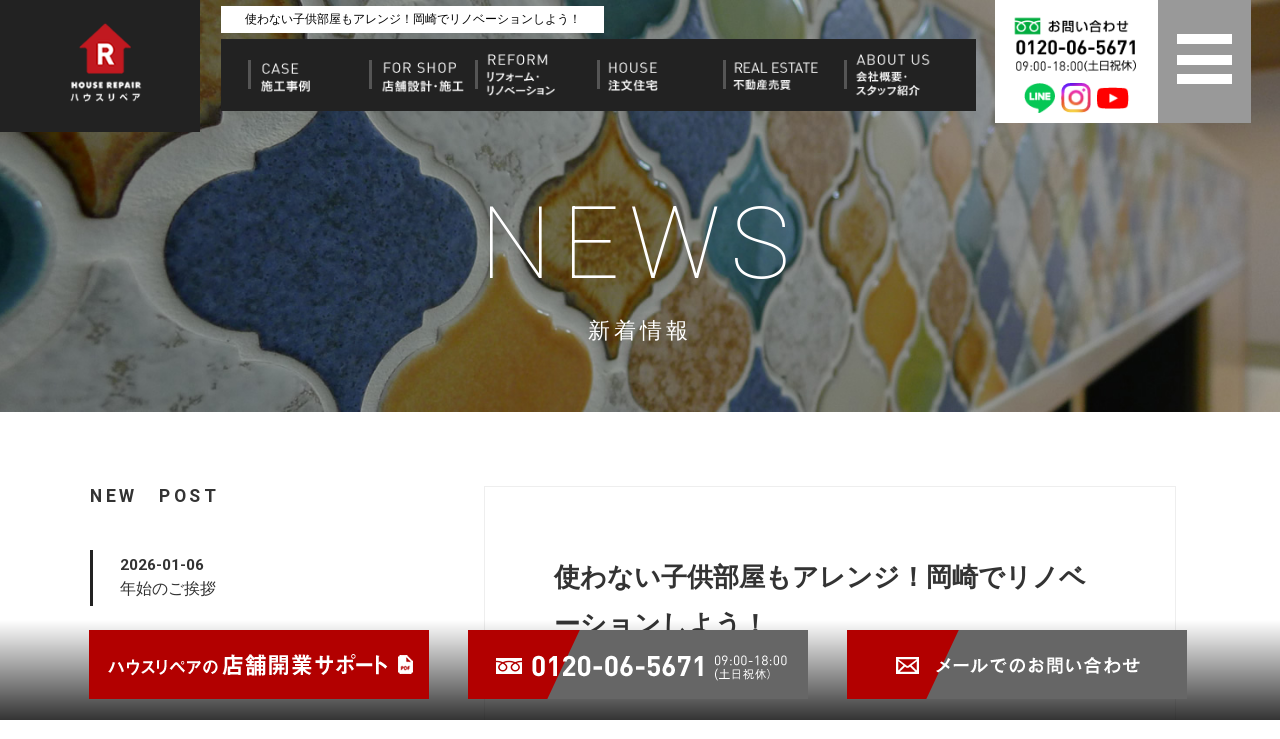

--- FILE ---
content_type: text/html; charset=UTF-8
request_url: https://house-repair.jp/t-cat01/3034.html
body_size: 13164
content:
<!DOCTYPE html>
<html lang="ja">
<head>
<meta charset="utf-8">
<meta http-equiv="X-UA-Compatible" content="IE=edge,chrome=1">
<meta name="viewport" content="width=device-width, initial-scale=1, minimum-scale=1">
<meta name="format-detection" content="telephone=no">
<meta name="description" content="使わない子供部屋もアレンジ！岡崎でリノベーションしよう！ | ハウスリペアより、皆様へのお知らせさせていただきます。営業日のお知らせからスタッフの日常まで幅広く発信していきます。">
<meta name="keywords" content="新築,リフォーム,注文住宅,店舗設計,DIY,ハーフビルド,修繕,岡崎市,愛知県">
<title>使わない子供部屋もアレンジ！岡崎でリノベーションしよう！ | ハウスリペアからのお知らせ</title>

<meta name='robots' content='max-image-preview:large' />
<link rel='dns-prefetch' href='//ajax.googleapis.com' />
<link rel='dns-prefetch' href='//fonts.googleapis.com' />
<link rel="alternate" type="application/rss+xml" title="ハウスリペア &raquo; 使わない子供部屋もアレンジ！岡崎でリノベーションしよう！ のコメントのフィード" href="https://house-repair.jp/t-cat01/3034.html/feed" />
<script type="text/javascript">
/* <![CDATA[ */
window._wpemojiSettings = {"baseUrl":"https:\/\/s.w.org\/images\/core\/emoji\/14.0.0\/72x72\/","ext":".png","svgUrl":"https:\/\/s.w.org\/images\/core\/emoji\/14.0.0\/svg\/","svgExt":".svg","source":{"concatemoji":"https:\/\/house-repair.jp\/housecms\/wp-includes\/js\/wp-emoji-release.min.js?ver=6.4.7"}};
/*! This file is auto-generated */
!function(i,n){var o,s,e;function c(e){try{var t={supportTests:e,timestamp:(new Date).valueOf()};sessionStorage.setItem(o,JSON.stringify(t))}catch(e){}}function p(e,t,n){e.clearRect(0,0,e.canvas.width,e.canvas.height),e.fillText(t,0,0);var t=new Uint32Array(e.getImageData(0,0,e.canvas.width,e.canvas.height).data),r=(e.clearRect(0,0,e.canvas.width,e.canvas.height),e.fillText(n,0,0),new Uint32Array(e.getImageData(0,0,e.canvas.width,e.canvas.height).data));return t.every(function(e,t){return e===r[t]})}function u(e,t,n){switch(t){case"flag":return n(e,"\ud83c\udff3\ufe0f\u200d\u26a7\ufe0f","\ud83c\udff3\ufe0f\u200b\u26a7\ufe0f")?!1:!n(e,"\ud83c\uddfa\ud83c\uddf3","\ud83c\uddfa\u200b\ud83c\uddf3")&&!n(e,"\ud83c\udff4\udb40\udc67\udb40\udc62\udb40\udc65\udb40\udc6e\udb40\udc67\udb40\udc7f","\ud83c\udff4\u200b\udb40\udc67\u200b\udb40\udc62\u200b\udb40\udc65\u200b\udb40\udc6e\u200b\udb40\udc67\u200b\udb40\udc7f");case"emoji":return!n(e,"\ud83e\udef1\ud83c\udffb\u200d\ud83e\udef2\ud83c\udfff","\ud83e\udef1\ud83c\udffb\u200b\ud83e\udef2\ud83c\udfff")}return!1}function f(e,t,n){var r="undefined"!=typeof WorkerGlobalScope&&self instanceof WorkerGlobalScope?new OffscreenCanvas(300,150):i.createElement("canvas"),a=r.getContext("2d",{willReadFrequently:!0}),o=(a.textBaseline="top",a.font="600 32px Arial",{});return e.forEach(function(e){o[e]=t(a,e,n)}),o}function t(e){var t=i.createElement("script");t.src=e,t.defer=!0,i.head.appendChild(t)}"undefined"!=typeof Promise&&(o="wpEmojiSettingsSupports",s=["flag","emoji"],n.supports={everything:!0,everythingExceptFlag:!0},e=new Promise(function(e){i.addEventListener("DOMContentLoaded",e,{once:!0})}),new Promise(function(t){var n=function(){try{var e=JSON.parse(sessionStorage.getItem(o));if("object"==typeof e&&"number"==typeof e.timestamp&&(new Date).valueOf()<e.timestamp+604800&&"object"==typeof e.supportTests)return e.supportTests}catch(e){}return null}();if(!n){if("undefined"!=typeof Worker&&"undefined"!=typeof OffscreenCanvas&&"undefined"!=typeof URL&&URL.createObjectURL&&"undefined"!=typeof Blob)try{var e="postMessage("+f.toString()+"("+[JSON.stringify(s),u.toString(),p.toString()].join(",")+"));",r=new Blob([e],{type:"text/javascript"}),a=new Worker(URL.createObjectURL(r),{name:"wpTestEmojiSupports"});return void(a.onmessage=function(e){c(n=e.data),a.terminate(),t(n)})}catch(e){}c(n=f(s,u,p))}t(n)}).then(function(e){for(var t in e)n.supports[t]=e[t],n.supports.everything=n.supports.everything&&n.supports[t],"flag"!==t&&(n.supports.everythingExceptFlag=n.supports.everythingExceptFlag&&n.supports[t]);n.supports.everythingExceptFlag=n.supports.everythingExceptFlag&&!n.supports.flag,n.DOMReady=!1,n.readyCallback=function(){n.DOMReady=!0}}).then(function(){return e}).then(function(){var e;n.supports.everything||(n.readyCallback(),(e=n.source||{}).concatemoji?t(e.concatemoji):e.wpemoji&&e.twemoji&&(t(e.twemoji),t(e.wpemoji)))}))}((window,document),window._wpemojiSettings);
/* ]]> */
</script>
	<style type="text/css">
	.wp-pagenavi{margin-left:auto !important; margin-right:auto; !important}
	</style>
  <style id='wp-emoji-styles-inline-css' type='text/css'>

	img.wp-smiley, img.emoji {
		display: inline !important;
		border: none !important;
		box-shadow: none !important;
		height: 1em !important;
		width: 1em !important;
		margin: 0 0.07em !important;
		vertical-align: -0.1em !important;
		background: none !important;
		padding: 0 !important;
	}
</style>
<link rel='stylesheet' id='wp-block-library-css' href='https://house-repair.jp/housecms/wp-includes/css/dist/block-library/style.min.css?ver=6.4.7' type='text/css' media='all' />
<style id='classic-theme-styles-inline-css' type='text/css'>
/*! This file is auto-generated */
.wp-block-button__link{color:#fff;background-color:#32373c;border-radius:9999px;box-shadow:none;text-decoration:none;padding:calc(.667em + 2px) calc(1.333em + 2px);font-size:1.125em}.wp-block-file__button{background:#32373c;color:#fff;text-decoration:none}
</style>
<style id='global-styles-inline-css' type='text/css'>
body{--wp--preset--color--black: #000000;--wp--preset--color--cyan-bluish-gray: #abb8c3;--wp--preset--color--white: #ffffff;--wp--preset--color--pale-pink: #f78da7;--wp--preset--color--vivid-red: #cf2e2e;--wp--preset--color--luminous-vivid-orange: #ff6900;--wp--preset--color--luminous-vivid-amber: #fcb900;--wp--preset--color--light-green-cyan: #7bdcb5;--wp--preset--color--vivid-green-cyan: #00d084;--wp--preset--color--pale-cyan-blue: #8ed1fc;--wp--preset--color--vivid-cyan-blue: #0693e3;--wp--preset--color--vivid-purple: #9b51e0;--wp--preset--gradient--vivid-cyan-blue-to-vivid-purple: linear-gradient(135deg,rgba(6,147,227,1) 0%,rgb(155,81,224) 100%);--wp--preset--gradient--light-green-cyan-to-vivid-green-cyan: linear-gradient(135deg,rgb(122,220,180) 0%,rgb(0,208,130) 100%);--wp--preset--gradient--luminous-vivid-amber-to-luminous-vivid-orange: linear-gradient(135deg,rgba(252,185,0,1) 0%,rgba(255,105,0,1) 100%);--wp--preset--gradient--luminous-vivid-orange-to-vivid-red: linear-gradient(135deg,rgba(255,105,0,1) 0%,rgb(207,46,46) 100%);--wp--preset--gradient--very-light-gray-to-cyan-bluish-gray: linear-gradient(135deg,rgb(238,238,238) 0%,rgb(169,184,195) 100%);--wp--preset--gradient--cool-to-warm-spectrum: linear-gradient(135deg,rgb(74,234,220) 0%,rgb(151,120,209) 20%,rgb(207,42,186) 40%,rgb(238,44,130) 60%,rgb(251,105,98) 80%,rgb(254,248,76) 100%);--wp--preset--gradient--blush-light-purple: linear-gradient(135deg,rgb(255,206,236) 0%,rgb(152,150,240) 100%);--wp--preset--gradient--blush-bordeaux: linear-gradient(135deg,rgb(254,205,165) 0%,rgb(254,45,45) 50%,rgb(107,0,62) 100%);--wp--preset--gradient--luminous-dusk: linear-gradient(135deg,rgb(255,203,112) 0%,rgb(199,81,192) 50%,rgb(65,88,208) 100%);--wp--preset--gradient--pale-ocean: linear-gradient(135deg,rgb(255,245,203) 0%,rgb(182,227,212) 50%,rgb(51,167,181) 100%);--wp--preset--gradient--electric-grass: linear-gradient(135deg,rgb(202,248,128) 0%,rgb(113,206,126) 100%);--wp--preset--gradient--midnight: linear-gradient(135deg,rgb(2,3,129) 0%,rgb(40,116,252) 100%);--wp--preset--font-size--small: 13px;--wp--preset--font-size--medium: 20px;--wp--preset--font-size--large: 36px;--wp--preset--font-size--x-large: 42px;--wp--preset--spacing--20: 0.44rem;--wp--preset--spacing--30: 0.67rem;--wp--preset--spacing--40: 1rem;--wp--preset--spacing--50: 1.5rem;--wp--preset--spacing--60: 2.25rem;--wp--preset--spacing--70: 3.38rem;--wp--preset--spacing--80: 5.06rem;--wp--preset--shadow--natural: 6px 6px 9px rgba(0, 0, 0, 0.2);--wp--preset--shadow--deep: 12px 12px 50px rgba(0, 0, 0, 0.4);--wp--preset--shadow--sharp: 6px 6px 0px rgba(0, 0, 0, 0.2);--wp--preset--shadow--outlined: 6px 6px 0px -3px rgba(255, 255, 255, 1), 6px 6px rgba(0, 0, 0, 1);--wp--preset--shadow--crisp: 6px 6px 0px rgba(0, 0, 0, 1);}:where(.is-layout-flex){gap: 0.5em;}:where(.is-layout-grid){gap: 0.5em;}body .is-layout-flow > .alignleft{float: left;margin-inline-start: 0;margin-inline-end: 2em;}body .is-layout-flow > .alignright{float: right;margin-inline-start: 2em;margin-inline-end: 0;}body .is-layout-flow > .aligncenter{margin-left: auto !important;margin-right: auto !important;}body .is-layout-constrained > .alignleft{float: left;margin-inline-start: 0;margin-inline-end: 2em;}body .is-layout-constrained > .alignright{float: right;margin-inline-start: 2em;margin-inline-end: 0;}body .is-layout-constrained > .aligncenter{margin-left: auto !important;margin-right: auto !important;}body .is-layout-constrained > :where(:not(.alignleft):not(.alignright):not(.alignfull)){max-width: var(--wp--style--global--content-size);margin-left: auto !important;margin-right: auto !important;}body .is-layout-constrained > .alignwide{max-width: var(--wp--style--global--wide-size);}body .is-layout-flex{display: flex;}body .is-layout-flex{flex-wrap: wrap;align-items: center;}body .is-layout-flex > *{margin: 0;}body .is-layout-grid{display: grid;}body .is-layout-grid > *{margin: 0;}:where(.wp-block-columns.is-layout-flex){gap: 2em;}:where(.wp-block-columns.is-layout-grid){gap: 2em;}:where(.wp-block-post-template.is-layout-flex){gap: 1.25em;}:where(.wp-block-post-template.is-layout-grid){gap: 1.25em;}.has-black-color{color: var(--wp--preset--color--black) !important;}.has-cyan-bluish-gray-color{color: var(--wp--preset--color--cyan-bluish-gray) !important;}.has-white-color{color: var(--wp--preset--color--white) !important;}.has-pale-pink-color{color: var(--wp--preset--color--pale-pink) !important;}.has-vivid-red-color{color: var(--wp--preset--color--vivid-red) !important;}.has-luminous-vivid-orange-color{color: var(--wp--preset--color--luminous-vivid-orange) !important;}.has-luminous-vivid-amber-color{color: var(--wp--preset--color--luminous-vivid-amber) !important;}.has-light-green-cyan-color{color: var(--wp--preset--color--light-green-cyan) !important;}.has-vivid-green-cyan-color{color: var(--wp--preset--color--vivid-green-cyan) !important;}.has-pale-cyan-blue-color{color: var(--wp--preset--color--pale-cyan-blue) !important;}.has-vivid-cyan-blue-color{color: var(--wp--preset--color--vivid-cyan-blue) !important;}.has-vivid-purple-color{color: var(--wp--preset--color--vivid-purple) !important;}.has-black-background-color{background-color: var(--wp--preset--color--black) !important;}.has-cyan-bluish-gray-background-color{background-color: var(--wp--preset--color--cyan-bluish-gray) !important;}.has-white-background-color{background-color: var(--wp--preset--color--white) !important;}.has-pale-pink-background-color{background-color: var(--wp--preset--color--pale-pink) !important;}.has-vivid-red-background-color{background-color: var(--wp--preset--color--vivid-red) !important;}.has-luminous-vivid-orange-background-color{background-color: var(--wp--preset--color--luminous-vivid-orange) !important;}.has-luminous-vivid-amber-background-color{background-color: var(--wp--preset--color--luminous-vivid-amber) !important;}.has-light-green-cyan-background-color{background-color: var(--wp--preset--color--light-green-cyan) !important;}.has-vivid-green-cyan-background-color{background-color: var(--wp--preset--color--vivid-green-cyan) !important;}.has-pale-cyan-blue-background-color{background-color: var(--wp--preset--color--pale-cyan-blue) !important;}.has-vivid-cyan-blue-background-color{background-color: var(--wp--preset--color--vivid-cyan-blue) !important;}.has-vivid-purple-background-color{background-color: var(--wp--preset--color--vivid-purple) !important;}.has-black-border-color{border-color: var(--wp--preset--color--black) !important;}.has-cyan-bluish-gray-border-color{border-color: var(--wp--preset--color--cyan-bluish-gray) !important;}.has-white-border-color{border-color: var(--wp--preset--color--white) !important;}.has-pale-pink-border-color{border-color: var(--wp--preset--color--pale-pink) !important;}.has-vivid-red-border-color{border-color: var(--wp--preset--color--vivid-red) !important;}.has-luminous-vivid-orange-border-color{border-color: var(--wp--preset--color--luminous-vivid-orange) !important;}.has-luminous-vivid-amber-border-color{border-color: var(--wp--preset--color--luminous-vivid-amber) !important;}.has-light-green-cyan-border-color{border-color: var(--wp--preset--color--light-green-cyan) !important;}.has-vivid-green-cyan-border-color{border-color: var(--wp--preset--color--vivid-green-cyan) !important;}.has-pale-cyan-blue-border-color{border-color: var(--wp--preset--color--pale-cyan-blue) !important;}.has-vivid-cyan-blue-border-color{border-color: var(--wp--preset--color--vivid-cyan-blue) !important;}.has-vivid-purple-border-color{border-color: var(--wp--preset--color--vivid-purple) !important;}.has-vivid-cyan-blue-to-vivid-purple-gradient-background{background: var(--wp--preset--gradient--vivid-cyan-blue-to-vivid-purple) !important;}.has-light-green-cyan-to-vivid-green-cyan-gradient-background{background: var(--wp--preset--gradient--light-green-cyan-to-vivid-green-cyan) !important;}.has-luminous-vivid-amber-to-luminous-vivid-orange-gradient-background{background: var(--wp--preset--gradient--luminous-vivid-amber-to-luminous-vivid-orange) !important;}.has-luminous-vivid-orange-to-vivid-red-gradient-background{background: var(--wp--preset--gradient--luminous-vivid-orange-to-vivid-red) !important;}.has-very-light-gray-to-cyan-bluish-gray-gradient-background{background: var(--wp--preset--gradient--very-light-gray-to-cyan-bluish-gray) !important;}.has-cool-to-warm-spectrum-gradient-background{background: var(--wp--preset--gradient--cool-to-warm-spectrum) !important;}.has-blush-light-purple-gradient-background{background: var(--wp--preset--gradient--blush-light-purple) !important;}.has-blush-bordeaux-gradient-background{background: var(--wp--preset--gradient--blush-bordeaux) !important;}.has-luminous-dusk-gradient-background{background: var(--wp--preset--gradient--luminous-dusk) !important;}.has-pale-ocean-gradient-background{background: var(--wp--preset--gradient--pale-ocean) !important;}.has-electric-grass-gradient-background{background: var(--wp--preset--gradient--electric-grass) !important;}.has-midnight-gradient-background{background: var(--wp--preset--gradient--midnight) !important;}.has-small-font-size{font-size: var(--wp--preset--font-size--small) !important;}.has-medium-font-size{font-size: var(--wp--preset--font-size--medium) !important;}.has-large-font-size{font-size: var(--wp--preset--font-size--large) !important;}.has-x-large-font-size{font-size: var(--wp--preset--font-size--x-large) !important;}
.wp-block-navigation a:where(:not(.wp-element-button)){color: inherit;}
:where(.wp-block-post-template.is-layout-flex){gap: 1.25em;}:where(.wp-block-post-template.is-layout-grid){gap: 1.25em;}
:where(.wp-block-columns.is-layout-flex){gap: 2em;}:where(.wp-block-columns.is-layout-grid){gap: 2em;}
.wp-block-pullquote{font-size: 1.5em;line-height: 1.6;}
</style>
<link rel='stylesheet' id='font-css' href='https://fonts.googleapis.com/css?family=Roboto:100,100i,300,300i,400,700,900,900i' type='text/css' media='all' />
<link rel='stylesheet' id='pe_reset-css' href='https://house-repair.jp/css/reset.css' type='text/css' media='all' />
<link rel='stylesheet' id='pe_grid-css' href='https://house-repair.jp/css/griddo1140_12.css' type='text/css' media='all' />
<link rel='stylesheet' id='pe_main-css' href='https://house-repair.jp/css/main.css?20240117' type='text/css' media='all' />
<link rel='stylesheet' id='pe_common-css' href='https://house-repair.jp/css/common.css?20210730' type='text/css' media='all' />
<link rel='stylesheet' id='pe_cms-css' href='https://house-repair.jp/css/cms.css?20221014' type='text/css' media='all' />
<link rel='stylesheet' id='pe_top-css' href='https://house-repair.jp/css/top.css?20240711_04' type='text/css' media='all' />
<link rel='stylesheet' id='wp-pagenavi-style-css' href='https://house-repair.jp/housecms/wp-content/plugins/wp-pagenavi-style/css/default.css?ver=1.0' type='text/css' media='all' />
<script type="text/javascript" src="https://ajax.googleapis.com/ajax/libs/jquery/3.1.1/jquery.min.js" id="jquery-js"></script>
<link rel="https://api.w.org/" href="https://house-repair.jp/wp-json/" /><link rel="alternate" type="application/json" href="https://house-repair.jp/wp-json/wp/v2/posts/3034" /><link rel="EditURI" type="application/rsd+xml" title="RSD" href="https://house-repair.jp/housecms/xmlrpc.php?rsd" />
<meta name="generator" content="WordPress 6.4.7" />
<link rel="canonical" href="https://house-repair.jp/t-cat01/3034.html" />
<link rel='shortlink' href='https://house-repair.jp/?p=3034' />
<link rel="alternate" type="application/json+oembed" href="https://house-repair.jp/wp-json/oembed/1.0/embed?url=https%3A%2F%2Fhouse-repair.jp%2Ft-cat01%2F3034.html" />
<link rel="alternate" type="text/xml+oembed" href="https://house-repair.jp/wp-json/oembed/1.0/embed?url=https%3A%2F%2Fhouse-repair.jp%2Ft-cat01%2F3034.html&#038;format=xml" />
	<style type="text/css">
	 .wp-pagenavi
	{
		font-size:12px !important;
	}
	</style>
	<noscript><style>.lazyload[data-src]{display:none !important;}</style></noscript><style>.lazyload{background-image:none !important;}.lazyload:before{background-image:none !important;}</style>
<!--ＳＮＳタイトル・ディスクリプション・サムネイル-->
<meta property="og:title" content="使わない子供部屋もアレンジ！岡崎でリノベーションしよう！ | ハウスリペアからのお知らせ">
<meta property="og:description" content="使わない子供部屋もアレンジ！岡崎でリノベーションしよう！ | ハウスリペアより、皆様へのお知らせさせていただきます。営業日のお知らせからスタッフの日常まで幅広く発信していきます。">
<meta property="og:url" content="https://house-repair.jp/t-cat01/3034.html">
<meta property="og:image" content="/img/common/sns_smn.jpg">
<!--ＳＮＳタイトル・ディスクリプション・サムネイル-->


<!-- Google Tag Manager -->
<script>(function(w,d,s,l,i){w[l]=w[l]||[];w[l].push({'gtm.start':
new Date().getTime(),event:'gtm.js'});var f=d.getElementsByTagName(s)[0],
j=d.createElement(s),dl=l!='dataLayer'?'&l='+l:'';j.async=true;j.src=
'https://www.googletagmanager.com/gtm.js?id='+i+dl;f.parentNode.insertBefore(j,f);
})(window,document,'script','dataLayer','GTM-TCWS54V');</script>
<!-- End Google Tag Manager -->


</head>

<body data-rsssl=1 id="pagetop">

<!-- Google Tag Manager (noscript) -->
<noscript><iframe src="https://www.googletagmanager.com/ns.html?id=GTM-TCWS54V"
height="0" width="0" style="display:none;visibility:hidden"></iframe></noscript>
<!-- End Google Tag Manager (noscript) -->

<div id="main">

<!--==================================================================================
  スマホ用　ヘッダー
===================================================================================-->
<!--==================================================================================
  スマホ用　ヘッダー
===================================================================================-->
<div class="disp_s">
    <div id="head00s">
        <div class="pa_tobo05">
            <div class="head01s">
                <p><a href="https://house-repair.jp/"><img src="[data-uri]" alt="愛知県岡崎市の新築・リフォーム・店舗設計ならハウスリペア | TOPに戻る" data-src="https://house-repair.jp/img/common/head_logo.png" decoding="async" class="lazyload" /><noscript><img src="https://house-repair.jp/img/common/head_logo.png" alt="愛知県岡崎市の新築・リフォーム・店舗設計ならハウスリペア | TOPに戻る" data-eio="l" /></noscript></a></p>
            </div>
        </div>
    </div>
</div>

<div class="head03">
    <div class="head03_01">
        <div class="head03_01img"><a href="tel:0120-06-5671" class="telLink0"><img src="[data-uri]" alt="0120-06-5671" data-src="https://house-repair.jp/img/common/head_tel.png" decoding="async" class="lazyload" /><noscript><img src="https://house-repair.jp/img/common/head_tel.png" alt="0120-06-5671" data-eio="l" /></noscript></a></div>
		<ul>
			<li><div class="w_100"><a href="https://line.me/R/ti/p/%40677frpkf" target="_blank" rel="noreferrer nofollow noopener"><img src="[data-uri]" alt="公式LINE" data-src="https://house-repair.jp/img/common/head_line.png" decoding="async" class="lazyload" /><noscript><img src="https://house-repair.jp/img/common/head_line.png" alt="公式LINE" data-eio="l" /></noscript></a></div></li>
			<li><div class="w_100"><a href="https://www.instagram.com/houserepair_/?igshid=1hl440bq5bkz2" target="_blank" rel="noreferrer nofollow noopener"><img src="[data-uri]" alt="Instagram" data-src="https://house-repair.jp/img/common/head_instagram.png" decoding="async" class="lazyload" /><noscript><img src="https://house-repair.jp/img/common/head_instagram.png" alt="Instagram" data-eio="l" /></noscript></a></div></li>
			<li><div class="w_100"><a href="https://www.youtube.com/channel/UCYlN8ddHHkdQPd3N0Owtt1g" target="_blank" rel="noreferrer nofollow noopener"><img src="[data-uri]" alt="Youtube" data-src="https://house-repair.jp/img/common/head_youtube.png" decoding="async" class="lazyload" /><noscript><img src="https://house-repair.jp/img/common/head_youtube.png" alt="Youtube" data-eio="l" /></noscript></a></div></li>
		</ul>
    </div>
    <div class="head03_02">

        <a class="hamburger" href="javascript:void(0)">
          <span></span>
          <span></span>
          <span></span>
        </a>

        <div id="navigation">
          <div class="navigation_inner">
            <ul class="navigation_menu underline_B20000">
				<li class="navigation_item"><a href="https://house-repair.jp/">TOP PAGE</a></li>
				<li class="navigation_item"><a href="https://house-repair.jp/case">施工事例</a></li>
				<li class="navigation_item"><a href="https://house-repair.jp/store">店舗設計・施工</a></li>
				<li class="navigation_item"><a href="https://house-repair.jp/reform">リフォーム・リノベーション</a></li>
				<li class="navigation_item"><a href="https://house-repair.jp/house">注文住宅</a></li>
				<li class="navigation_item"><a href="https://house-repair.jp/realestate">不動産売買</a></li>
				<li class="navigation_item"><a href="https://house-repair.jp/about">会社概要・スタッフ紹介</a></li>
				<li class="navigation_item"><a href="https://house-repair.jp/topics">新着情報</a></li>
				<li class="navigation_item"><a href="https://house-repair.jp/flow">完成までの流れ</a></li>
				<!-- <li class="navigation_item"><a href="https://house-repair.jp/roomr">不動産×リノベーションスタジオ roomR</a></li> 事業撤退 ---->
				<li class="navigation_item"><a href="https://house-repair.jp/contact">お問い合わせ</a></li>
				<li>
					<div class="navi_option">
						<div class="w_100"><a href="https://house-repair.jp/img/top/business.pdf?20240119" target="_blank"><img src="[data-uri]" alt="ハウスリペアの店舗開業支援" data-src="https://house-repair.jp/img/common/foot_business.png?20240119" decoding="async" class="lazyload" /><noscript><img src="https://house-repair.jp/img/common/foot_business.png?20240119" alt="ハウスリペアの店舗開業支援" data-eio="l" /></noscript></a></div>
						<ul>
							<li><div class="w_100"><a href="https://line.me/R/ti/p/%40677frpkf" target="_blank" rel="noreferrer nofollow noopener"><img src="[data-uri]" alt="公式LINE" data-src="https://house-repair.jp/img/common/head_line.png" decoding="async" class="lazyload" /><noscript><img src="https://house-repair.jp/img/common/head_line.png" alt="公式LINE" data-eio="l" /></noscript></a></div></li>
							<li><div class="w_100"><a href="https://www.instagram.com/houserepair_/?igshid=1hl440bq5bkz2" target="_blank" rel="noreferrer nofollow noopener"><img src="[data-uri]" alt="Instagram" data-src="https://house-repair.jp/img/common/head_instagram.png" decoding="async" class="lazyload" /><noscript><img src="https://house-repair.jp/img/common/head_instagram.png" alt="Instagram" data-eio="l" /></noscript></a></div></li>
							<li><div class="w_100"><a href="https://www.youtube.com/channel/UCYlN8ddHHkdQPd3N0Owtt1g" target="_blank" rel="noreferrer nofollow noopener"><img src="[data-uri]" alt="Youtube" data-src="https://house-repair.jp/img/common/head_youtube.png" decoding="async" class="lazyload" /><noscript><img src="https://house-repair.jp/img/common/head_youtube.png" alt="Youtube" data-eio="l" /></noscript></a></div></li>
						</ul>
					</div>
				</li>
            </ul>
          </div>
        </div>

    </div>
</div>

<!--=========================================================================
  PC・タブレット用ヘッダー
==========================================================================-->
<div class="disp_p">

    <!-- PC&タブレット用　ヘッダー -->
<div id="head00" class="header_move">
   
    <div class="clearfix">
        
        <div class="head01">
            <div class="head01_01 hover">
                <a href="https://house-repair.jp/"><img src="[data-uri]" alt="愛知県岡崎市の新築・リフォーム・店舗設計ならハウスリペア | TOPに戻る" data-src="https://house-repair.jp/img/common/head_logo.png" decoding="async" class="lazyload" /><noscript><img src="https://house-repair.jp/img/common/head_logo.png" alt="愛知県岡崎市の新築・リフォーム・店舗設計ならハウスリペア | TOPに戻る" data-eio="l" /></noscript></a>
            </div>
        </div>

        
        <div class="head02">
            
            <div class="head02_01"><h1>使わない子供部屋もアレンジ！岡崎でリノベーションしよう！</h1></div>
            
            <div class="head02_02">
                <ul class="clearfix">
                    <li><a href="https://house-repair.jp/case"><img src="[data-uri]" alt="施工事例" data-src="https://house-repair.jp/img/common/navi_01.png" decoding="async" class="lazyload" /><noscript><img src="https://house-repair.jp/img/common/navi_01.png" alt="施工事例" data-eio="l" /></noscript></a></li>
					<li><a href="https://house-repair.jp/store"><img src="[data-uri]" alt="店舗設計・施工" data-src="https://house-repair.jp/img/common/navi_07.png" decoding="async" class="lazyload" /><noscript><img src="https://house-repair.jp/img/common/navi_07.png" alt="店舗設計・施工" data-eio="l" /></noscript></a></li>
					<li><a href="https://house-repair.jp/reform"><img src="[data-uri]" alt="リフォーム・リノベーション" data-src="https://house-repair.jp/img/common/navi_08.png" decoding="async" class="lazyload" /><noscript><img src="https://house-repair.jp/img/common/navi_08.png" alt="リフォーム・リノベーション" data-eio="l" /></noscript></a></li>
                    <li><a href="https://house-repair.jp/house"><img src="[data-uri]" alt="注文住宅" data-src="https://house-repair.jp/img/common/navi_09.png" decoding="async" class="lazyload" /><noscript><img src="https://house-repair.jp/img/common/navi_09.png" alt="注文住宅" data-eio="l" /></noscript></a></li>
                    <li><a href="https://house-repair.jp/realestate"><img src="[data-uri]" alt="不動産売買" data-src="https://house-repair.jp/img/common/navi_10.png" decoding="async" class="lazyload" /><noscript><img src="https://house-repair.jp/img/common/navi_10.png" alt="不動産売買" data-eio="l" /></noscript></a></li>
                    <li><a href="https://house-repair.jp/about"><img src="[data-uri]" alt="会社概要・スタッフ紹介" data-src="https://house-repair.jp/img/common/navi_06.png" decoding="async" class="lazyload" /><noscript><img src="https://house-repair.jp/img/common/navi_06.png" alt="会社概要・スタッフ紹介" data-eio="l" /></noscript></a></li>
                </ul>
            </div>
            
        </div>
        
        
    </div>
    
</div>

</div>
<!--================================================================================================================-->
<!--  ※※ここまで共通※※
<!--================================================================================================================-->

<!--================================================================================================================-->
<!-- コンテンツ開始 
<!--================================================================================================================-->
<script type="text/javascript" src="https://house-repair.jp/js/image-arrange.js"></script>
<script>

    $(window).on('load', function() {
		//サムネイル調節
		//imagearrange(".topi02_04L_thum");
       // imagearrange(".topi02_04R_thum");
        imagearrange(".topi02_05 li");

    });

    var timer1 = false;
    $(window).resize(function() {
        if (timer1 !== false) {
            clearTimeout(timer1);
        }
        timer1 = setTimeout(function() {

		//サムネイル調節
		//imagearrange(".topi02_04L_thum");
        //imagearrange(".topi02_04R_thum");
        imagearrange(".topi02_05 li");
        }, 200);
    });

</script>
<!--================================================================================================================-->
<!--    ページタイトル
<!--================================================================================================================-->
<div class="slid01">
    
    <div class="sub_title_moji">
        <div class="sub00">
            <div class="clu08 mal02">
                <p class="font20 bold_100 colo_FFFFFF alcenter le_sp10 moji01">
                    <span class="font20">
                        <span class="font20">NEWS</span>
                    </span>
                </p>
            </div>
           
            <div class="clu04 mal04">
                <p class="font19 colo_FFFFFF alcenter le_sp04">新着情報</p>
            </div>
        </div>
    </div>
    
    <div class="case_title_back"></div>
    
</div>
<!--================================================================================================================-->
<!-- メインコンテンツ開始
<!--================================================================================================================-->
<div class="sub01 topi01">
    
    <div class="clearfix pa_to20">
    
        <div class="clu08 pa_bo30 float_R">
           
            <div class="p_w96">
                            <div class="topi02_01">
                    <div class="topi02_02">
                        <h3 class="pa_bo05 line_height18">使わない子供部屋もアレンジ！岡崎でリノベーションしよう！</h3>
                        <p class="com_inline1">2019-12-30&emsp;</p>
                        <ul class="top03_01cate com_inline1">
                                                    </ul>
                    </div>
                </div>

                <div class="topi02_03">
                    <div class="cms_free">
                        <p>「岡崎で一緒に暮らしていた子供が独立し、子供部屋が空いてしまった！」<br />
「子供部屋をリノベーションして有効活用したい！」<br />
子供が大きくなり、家族から独立することは珍しくありません。<br />
空いた子供部屋を放置したままにしていませんか？<br />
今回は、使わない子供部屋のリノベーションについて詳しくご紹介いたします。</p>
<p>&nbsp;</p>
<p>&nbsp;</p>
<h2>□使わない部屋を放置したらダメなの？</h2>
<p>実際、約八割の方が、使わない子供部屋を放置しているというデータもあります。<br />
理由として多かったものは、住み慣れた環境を変えたくないというものでした。<br />
部屋を放置することが悪いわけではありませんが、放置することでデメリットもあります。<br />
デメリットは使っている時よりも、傷むのも早いことです。<br />
原因は部屋の目的がなく、雑に使ってしまうからです。</p>
<p>また、せっかくの部屋を使わないのは、単にもったいないです。<br />
だから、有効活用できるスペースはしっかり使いましょう。<br />
使い方はもちろん、家族の自由ですから、アレンジもたくさんの種類があります。<br />
自分たちが、部屋をどう使いたいのか、まずはイメージしてみましょう。</p>
<p>&nbsp;</p>
<p>&nbsp;</p>
<h2>□リノベーションの事例</h2>
<p>&nbsp;</p>
<h3>＊寝室</h3>
<p>敷布団を敷いて寝ている方は、寝室にすることをおすすめします。<br />
年齢を重ねるごとに、体力は衰えていきます。<br />
布団を敷くだけでも大変になることもあるでしょう。<br />
そういった場合は、子供部屋にベッドを置きましょう。<br />
ベッドを置くことで、布団を敷く必要がなくなります。</p>
<p>&nbsp;</p>
<h3>＊書斎</h3>
<p>家に本が多くある方は、書斎にするのもいいかもしれません。<br />
たくさんの本を収納するのはかなりのスペースが必要です。<br />
書斎を作れば、たくさんの本をきれいに保存できます。<br />
デスクとライトも一緒に設置して、本を読む環境を作る方も多いです。<br />
あこがれの書斎を作ってみましょう。</p>
<p>&nbsp;</p>
<h3>＊客間</h3>
<p>来客者が来た時のために、客間にするのも案の一つです。<br />
快適なスペースを用意していると、好印象を持たれます。<br />
その場合は、ゆったりと快適に過ごせるような部屋にしましょう。</p>
<p>&nbsp;</p>
<h3>＊収納</h3>
<p>収納場所が不足しているなら、収納場所にしましょう。<br />
一部屋を収納部屋にすることで、かなり多くのものを収納できます。<br />
その際の注意点は、雑に収納しないことです。<br />
次に使いたいと思った時に、取り出しやすい収納方法にしましょう。</p>
<p>&nbsp;</p>
<p>&nbsp;</p>
<h2>□まとめ</h2>
<p>今回は、使わない子供部屋のリノベーションについてご紹介しました。<br />
子供部屋の使い道は無限大にあります。<br />
そのまま放置せずに、積極的に有効活用しましょう。<br />
当社では、リノベーションに関するご相談を随時受け付けております。<br />
もしご不明な点がございましたらお気軽にお問い合わせください。</p>
                    </div>
                </div>
                        </div>
            
            
            <div class="topi02_04">
 
                <div class="clearfix">
                                        <div class="topi02_04L float_L">
                        <div class="clearfix">
                            <div class="topi02_04L_thum float_L">
								<div class="top01_01smn">
									<a href="https://house-repair.jp/t-cat01/3032.html">
										<img src="[data-uri]" alt="店舗をリノベーションしたい！岡崎でリフォームをお考えの方へ！" data-src="https://house-repair.jp/housecms/wp-content/uploads/2019/11/f5c36c87cf1b8650a6abb22c02fad2eb-500x342.jpg" decoding="async" class="lazyload" data-eio-rwidth="500" data-eio-rheight="342" /><noscript><img src="https://house-repair.jp/housecms/wp-content/uploads/2019/11/f5c36c87cf1b8650a6abb22c02fad2eb-500x342.jpg" alt="店舗をリノベーションしたい！岡崎でリフォームをお考えの方へ！" data-eio="l" /></noscript>
									</a>
								</div>
                            </div>
                            <div class="topi02_04L_titl float_L">
                                <p class="pa_bo05"><img src="[data-uri]" data-src="https://house-repair.jp/img/cms/topi_arro_L.png" decoding="async" class="lazyload" /><noscript><img src="https://house-repair.jp/img/cms/topi_arro_L.png" data-eio="l" /></noscript></p>
                                <h4 class="mark_FFFF99_a">
                                    <a href="https://house-repair.jp/t-cat01/3032.html">
                                        店舗をリノベーションしたい！岡崎でリフォームをお考えの方へ！                                    </a>
                                </h4>
                            </div>
                        </div>
                    </div>
                                        <div class="topi02_04R float_R">
                        <div class="clearfix">
                            <div class="topi02_04R_thum float_R">
								<div class="top01_01smn">
									<a href="https://house-repair.jp/t-cat01/3036.html">
										<img src="[data-uri]"  alt="岡崎でリノベーション！ライフスタイルの変化に合わせて！" data-src="https://house-repair.jp/housecms/wp-content/uploads/2019/05/DSC035444-500x342.jpg" decoding="async" class="lazyload" data-eio-rwidth="500" data-eio-rheight="342" /><noscript><img src="https://house-repair.jp/housecms/wp-content/uploads/2019/05/DSC035444-500x342.jpg"  alt="岡崎でリノベーション！ライフスタイルの変化に合わせて！" data-eio="l" /></noscript>
									</a>
								</div>
                            </div>
                            <div class="topi02_04R_titl float_R">
                                <p class="pa_bo05"><img src="[data-uri]" data-src="https://house-repair.jp/img/cms/topi_arro_R.png" decoding="async" class="lazyload" /><noscript><img src="https://house-repair.jp/img/cms/topi_arro_R.png" data-eio="l" /></noscript></p>
                                <h4 class="mark_FFFF99_a">
                                    <a href="https://house-repair.jp/t-cat01/3036.html">
                                        岡崎でリノベーション！ライフスタイルの変化に合わせて！                                    </a>
                                </h4>
                            </div>
                        </div>
                    </div>
                                    </div>

            </div>

            <div class="topi02_05">

                <h4>RECOMMEND</h4>
                <ul class="clearfix">
                                    <li>
						<div class="top01_01smn">
                        <a href="https://house-repair.jp/t-cat03/4384.html">
                            <img src="[data-uri]" alt="年始のご挨拶" data-src="https://house-repair.jp/housecms/wp-content/uploads/2025/12/768bf57b86b977d39d09908f65b8c70c-500x342.png" decoding="async" class="lazyload" data-eio-rwidth="500" data-eio-rheight="342" /><noscript><img src="https://house-repair.jp/housecms/wp-content/uploads/2025/12/768bf57b86b977d39d09908f65b8c70c-500x342.png" alt="年始のご挨拶" data-eio="l" /></noscript>
                        </a>
						</div>
                        <h5 class="pa_to10 mark_FFFF99_a">
                            <a href="https://house-repair.jp/t-cat03/4384.html">年始のご挨拶</a>
                        </h5>
                    </li>
                                    <li>
						<div class="top01_01smn">
                        <a href="https://house-repair.jp/t-cat03/4375.html">
                            <img src="[data-uri]" alt="年末年始休暇のお知らせ" data-src="https://house-repair.jp/housecms/wp-content/uploads/2025/12/5a29c6e61eecd1906cb57417e79c8e5d-500x342.png" decoding="async" class="lazyload" data-eio-rwidth="500" data-eio-rheight="342" /><noscript><img src="https://house-repair.jp/housecms/wp-content/uploads/2025/12/5a29c6e61eecd1906cb57417e79c8e5d-500x342.png" alt="年末年始休暇のお知らせ" data-eio="l" /></noscript>
                        </a>
						</div>
                        <h5 class="pa_to10 mark_FFFF99_a">
                            <a href="https://house-repair.jp/t-cat03/4375.html">年末年始休暇のお知らせ</a>
                        </h5>
                    </li>
                                    <li>
						<div class="top01_01smn">
                        <a href="https://house-repair.jp/t-cat07/4163.html">
                            <img src="[data-uri]" alt="求人募集のお知らせ" data-src="https://house-repair.jp/housecms/wp-content/uploads/2025/09/cfa2c7952a783d36cc84936e5fdf9002-500x342.jpg" decoding="async" class="lazyload" data-eio-rwidth="500" data-eio-rheight="342" /><noscript><img src="https://house-repair.jp/housecms/wp-content/uploads/2025/09/cfa2c7952a783d36cc84936e5fdf9002-500x342.jpg" alt="求人募集のお知らせ" data-eio="l" /></noscript>
                        </a>
						</div>
                        <h5 class="pa_to10 mark_FFFF99_a">
                            <a href="https://house-repair.jp/t-cat07/4163.html">求人募集のお知らせ</a>
                        </h5>
                    </li>
                                    <li>
						<div class="top01_01smn">
                        <a href="https://house-repair.jp/t-cat03/4148.html">
                            <img src="[data-uri]" alt="夏季休業のお知らせ" data-src="https://house-repair.jp/housecms/wp-content/uploads/2025/07/7966bae78213db11914ad7af893f8431-500x342.jpg" decoding="async" class="lazyload" data-eio-rwidth="500" data-eio-rheight="342" /><noscript><img src="https://house-repair.jp/housecms/wp-content/uploads/2025/07/7966bae78213db11914ad7af893f8431-500x342.jpg" alt="夏季休業のお知らせ" data-eio="l" /></noscript>
                        </a>
						</div>
                        <h5 class="pa_to10 mark_FFFF99_a">
                            <a href="https://house-repair.jp/t-cat03/4148.html">夏季休業のお知らせ</a>
                        </h5>
                    </li>
                                </ul>

            </div>
            
        </div>

                
        <div class="clu04 pa_bo30 float_L">
        
                        <div class="topi10">
               
                <h4>NEW　POST</h4>
                <ul class="topi10_01">
                                    <li>
                        <div class="topi10_02">
                            <p class="font14 bold">2026-01-06</p>
                            <h3 class="font15 mark_FFFF99_a">
                                <a href="https://house-repair.jp/t-cat03/4384.html">年始のご挨拶</a>
                            </h3>
                        </div>
                    </li>
                                    <li>
                        <div class="topi10_02">
                            <p class="font14 bold">2025-12-24</p>
                            <h3 class="font15 mark_FFFF99_a">
                                <a href="https://house-repair.jp/t-cat03/4375.html">年末年始休暇のお知らせ</a>
                            </h3>
                        </div>
                    </li>
                                    <li>
                        <div class="topi10_02">
                            <p class="font14 bold">2025-09-17</p>
                            <h3 class="font15 mark_FFFF99_a">
                                <a href="https://house-repair.jp/t-cat07/4163.html">求人募集のお知らせ</a>
                            </h3>
                        </div>
                    </li>
                                </ul>
                
            </div>
        
            <div class="topi10">
               
                <h4>CATEGORY</h4>
                <ul class="topi10_03 topi10_03cate">
                    <li><a href="https://house-repair.jp/category/t-cat02">建築日記</a></li><li><a href="https://house-repair.jp/category/t-cat08">補助金について</a></li><li><a href="https://house-repair.jp/category/t-cat04">施工例</a></li><li><a href="https://house-repair.jp/category/t-cat01">スタッフの日常</a></li><li><a href="https://house-repair.jp/category/t-cat03">お知らせ</a></li><li><a href="https://house-repair.jp/category/t-cat07">求人情報</a></li><li><a href="https://house-repair.jp/category/t-cat99">その他</a></li>                </ul>
                
            </div>
        
            <div class="topi10">
               
                <h4>CALENDAR</h4>
                <div class="wp-calendar">
                    <table id="wp-calendar" class="wp-calendar-table">
	<caption>2026年1月</caption>
	<thead>
	<tr>
		<th scope="col" title="月曜日">月</th>
		<th scope="col" title="火曜日">火</th>
		<th scope="col" title="水曜日">水</th>
		<th scope="col" title="木曜日">木</th>
		<th scope="col" title="金曜日">金</th>
		<th scope="col" title="土曜日">土</th>
		<th scope="col" title="日曜日">日</th>
	</tr>
	</thead>
	<tbody>
	<tr>
		<td colspan="3" class="pad">&nbsp;</td><td>1</td><td>2</td><td>3</td><td>4</td>
	</tr>
	<tr>
		<td>5</td><td><a href="https://house-repair.jp/date/2026/01/06" aria-label="2026年1月6日 に投稿を公開">6</a></td><td>7</td><td>8</td><td>9</td><td>10</td><td>11</td>
	</tr>
	<tr>
		<td>12</td><td>13</td><td>14</td><td>15</td><td>16</td><td>17</td><td>18</td>
	</tr>
	<tr>
		<td>19</td><td>20</td><td>21</td><td id="today">22</td><td>23</td><td>24</td><td>25</td>
	</tr>
	<tr>
		<td>26</td><td>27</td><td>28</td><td>29</td><td>30</td><td>31</td>
		<td class="pad" colspan="1">&nbsp;</td>
	</tr>
	</tbody>
	</table><nav aria-label="前と次の月" class="wp-calendar-nav">
		<span class="wp-calendar-nav-prev"><a href="https://house-repair.jp/date/2025/12">&laquo; 12月</a></span>
		<span class="pad">&nbsp;</span>
		<span class="wp-calendar-nav-next">&nbsp;</span>
	</nav>                </div>
                
            </div>        
        </div>
    
    </div>
    
</div>
<div class="back_F9F9F9">
<div class="sub_foot">
    <p><a href="https://house-repair.jp/">TOP</a>&emsp;＞&emsp;<a href="https://house-repair.jp/topics">新着情報</a>&emsp;＞&emsp;使わない子供部屋もアレンジ！岡崎でリノベーションしよう！</p>
</div>
</div>


<!--================================================================================================================-->
<!--　フッター開始
<!--================================================================================================================-->
<div class="back_363636">
<div id="foot01">
    
    <div class="clu04 mal04 pa_to20">
        <div class="w_70"><img src="[data-uri]" alt="ハウスリペア" data-src="https://house-repair.jp/img/common/foot_logo.png" decoding="async" class="lazyload" /><noscript><img src="https://house-repair.jp/img/common/foot_logo.png" alt="ハウスリペア" data-eio="l" /></noscript></div>
    </div>
    
    <div class="clearfix">
        
        <div class="clu04 mal02 float_L pa_to20">
            <ul class="colo_FFFFFF font15 mark_B20000_a foot01_01">
                <li>&nbsp;-&emsp;<a href="https://house-repair.jp/">トップページ</a></li>
                <li>&nbsp;-&emsp;<a href="https://house-repair.jp/case">施工事例</a></li>
				<li>&nbsp;-&emsp;<a href="https://house-repair.jp/store">店舗設計・施工</a></li>
				<li>&nbsp;-&emsp;<a href="https://house-repair.jp/reform">リフォーム・リノベーション</a></li>
                <li>&nbsp;-&emsp;<a href="https://house-repair.jp/house">注文住宅</a></li>
                <li>&nbsp;-&emsp;<a href="https://house-repair.jp/realestate">不動産売買</a></li>
                <li>&nbsp;-&emsp;<a href="https://house-repair.jp/about">会社概要・スタッフ紹介</a></li>
                <li>&nbsp;-&emsp;<a href="https://house-repair.jp/topics">新着情報</a></li>
                <li>&nbsp;-&emsp;<a href="https://house-repair.jp/flow">完成までの流れ</a></li>
                <!-- <li>&nbsp;-&emsp;<a href="https://house-repair.jp/roomr">不動産×リノベーションスタジオ roomR</a></li> 事業撤退 ---->
                <li>&nbsp;-&emsp;<a href="https://house-repair.jp/contact">お問い合わせ</a></li>
            </ul>
        </div>
        
        <div class="clu06 float_L pa_to20">
            <div class="colo_FFFFFF font14">
                <h3>ハウスリペア株式会社</h3>
                <p>
                    〒444-0015<br />
                    愛知県岡崎市中町字長狭間25番地1<br />
                    TEL. <a href="tel:0564-84-5671" class="telLink0">0564-84-5671</a>
                </p>
            </div>
			
			<div class="foot_bnr_sns02">
				<ul>
					<li class="disp_s">
						<div class="w_100">
							<a href="https://line.me/R/ti/p/%40677frpkf" target="_blank" rel="noreferrer nofollow noopener">
								<img src="[data-uri]" alt="LINE" data-src="https://house-repair.jp/img/common/foot_line.png" decoding="async" class="lazyload" /><noscript><img src="https://house-repair.jp/img/common/foot_line.png" alt="LINE" data-eio="l" /></noscript>
							</a>
						</div>
					</li>
					<li>
						<div class="w_100">
							<a href="https://www.instagram.com/houserepair_/?igshid=1hl440bq5bkz2" target="_blank" rel="noreferrer nofollow noopener">
								<img src="[data-uri]" alt="Instagram" data-src="https://house-repair.jp/img/common/foot_ig_02.png" decoding="async" class="lazyload" /><noscript><img src="https://house-repair.jp/img/common/foot_ig_02.png" alt="Instagram" data-eio="l" /></noscript>
							</a>
						</div>
					</li>
					<li>
						<div class="w_100">
							<a href="https://www.youtube.com/channel/UCYlN8ddHHkdQPd3N0Owtt1g" target="_blank" rel="noreferrer nofollow noopener">
								<img src="[data-uri]" alt="youtube" data-src="https://house-repair.jp/img/common/foot_youtube.png" decoding="async" class="lazyload" /><noscript><img src="https://house-repair.jp/img/common/foot_youtube.png" alt="youtube" data-eio="l" /></noscript>
							</a>
						</div>
					</li>
					<li>
						<div class="foot_bana">
							<div class="pa_to10"></div>
							<a href="https://houserepair-product.com/" target="_blank" rel="noreferrer nofollow noopener">
								<img src="[data-uri]" alt="nanoR" data-src="https://house-repair.jp/img/common/nanor.jpg" decoding="async" class="lazyload" /><noscript><img src="https://house-repair.jp/img/common/nanor.jpg" alt="nanoR" data-eio="l" /></noscript>
							</a>
						</div>
					</li>
				</ul>
			</div>
				
		</div>
    </div>
    
    <div class="clu12"><p class="alcenter pa_to15 font12 colo_FFFFFF">Copyright © ハウスリペア株式会社 All Rights Reserved.</p></div>

</div>
</div>

</div>
<!--================================================================================================================-->
<!--　	固定バナー 下
<!--================================================================================================================-->
<!--PC・タブレット-->
<div class="back_kote fix disp_p">
<div class="kote_block">
<div class="kote">
    <ul class="clearfix">
        <li class="float_L">
			<a href="https://house-repair.jp/img/top/business.pdf?20240119" target="_blank">
				<img src="[data-uri]" alt="ハウスリペア株式会社" data-src="https://house-repair.jp/img/common/foot_business.png?20240119" decoding="async" class="lazyload" /><noscript><img src="https://house-repair.jp/img/common/foot_business.png?20240119" alt="ハウスリペア株式会社" data-eio="l" /></noscript>
			</a>
		</li>
        <li class="float_L"><a href="tel:0120-06-5671" class="telLink0" style="display: block;"><img src="[data-uri]" alt="0120-06-5671" data-src="https://house-repair.jp/img/common/bnr_02.png" decoding="async" class="lazyload" /><noscript><img src="https://house-repair.jp/img/common/bnr_02.png" alt="0120-06-5671" data-eio="l" /></noscript></a></li>
        <li class="float_L"><a href="https://house-repair.jp/contact"><img src="[data-uri]" alt="お問い合わせ" data-src="https://house-repair.jp/img/common/bnr_03.png" decoding="async" class="lazyload" /><noscript><img src="https://house-repair.jp/img/common/bnr_03.png" alt="お問い合わせ" data-eio="l" /></noscript></a></li>

    </ul>

	<!--<div class="foot_line_ue">
		<img src="[data-uri]" alt="" data-src="https://house-repair.jp/img/common/foot_line_ue.png" decoding="async" class="lazyload" /><noscript><img src="https://house-repair.jp/img/common/foot_line_ue.png" alt="" data-eio="l" /></noscript>
	</div>-->

</div>

    <div id="page_top">
        <div><a href="#pagetop"><img src="[data-uri]" alt="ページトップ" data-src="https://house-repair.jp/img/common/page_top.png" decoding="async" class="lazyload" /><noscript><img src="https://house-repair.jp/img/common/page_top.png" alt="ページトップ" data-eio="l" /></noscript></a></div>
    </div>
</div>
</div>

<!--スマホ-->
<div class="disp_s">
<div class="kote_s">

    <div class="back_kote">
        <ul class="clearfix">
            <li class="float_L"><a href="tel:0120-06-5671" class="telLink0"><img src="[data-uri]" alt="0120-06-5671" data-src="https://house-repair.jp/img/common/bnr_02.png" decoding="async" class="lazyload" /><noscript><img src="https://house-repair.jp/img/common/bnr_02.png" alt="0120-06-5671" data-eio="l" /></noscript></a></li>
            <li class="float_L"><a href="https://house-repair.jp/contact"><img src="[data-uri]" alt="お問い合わせ" data-src="https://house-repair.jp/img/common/bnr_03.png" decoding="async" class="lazyload" /><noscript><img src="https://house-repair.jp/img/common/bnr_03.png" alt="お問い合わせ" data-eio="l" /></noscript></a></li>
        </ul>
        
        <div id="page_tops">
            <div><a href="#pagetop"><img src="[data-uri]" alt="ページトップ" data-src="https://house-repair.jp/img/common/page_top.png" decoding="async" class="lazyload" /><noscript><img src="https://house-repair.jp/img/common/page_top.png" alt="ページトップ" data-eio="l" /></noscript></a></div>
        </div>
        
    </div>
</div>
</div>

<script type="text/javascript" id="eio-lazy-load-js-before">
/* <![CDATA[ */
var eio_lazy_vars = {"exactdn_domain":"","skip_autoscale":0,"threshold":0};
/* ]]> */
</script>
<script type="text/javascript" src="https://house-repair.jp/housecms/wp-content/plugins/ewww-image-optimizer/includes/lazysizes.min.js?ver=723" id="eio-lazy-load-js"></script>

</body>

<!--================================================================================================================
  各ページ必要 JS
<!--================================================================================================================-->


<!--================================================================================================================
  共通JS
<!--================================================================================================================-->

<script>
    
   $('.hamburger').on('click', function(){
        $('#navigation').slideToggle(400);
       //$('.navigation_inner').fadeIn(600);
       $(this).toggleClass('active');

    });
    
    $(function($) {
        WindowHeight = $(window).height();
        $('.active').css('height', WindowHeight); //メニューをWindowの高さいっぱいにする

            $(function(){
            $('.btn').click(function(){ //クリックしたら
                $('.active').animate({width:'toggle'}); //animateで表示・非表示
                $(this).toggleClass('peke'); //toggleでクラス追加・削除
            });
        });
    });


    $(window).on('load', function() {

        //　スマホ・タブレット時、Topの余白を取得
        var ua = navigator.userAgent;
            if($(window).width() < 748  ||  ua.indexOf('iPhone') > 0 || ua.indexOf('Android') > 0 ) {
            var wH = $('#head00s').outerHeight();
        } else { 
            var wH = 0;
        }
        $('.slid01').css('margin-top',wH+'px'); 
        $('.slideout-menu').css('margin-top',wH+'px');
        $('#title_sub').css('margin-top',wH+'px'); /*サブページで使用*/
        wH1 = wH * -1;
        $('#main').css('margin-top',wH1+'px'); 
        $('#main').css('padding-top',wH+'px'); 
    });

//　リサイズ時
    $(function(){
        var timer0 = false;
        $(window).resize(function() {

            if (timer0 !== false) {

                clearTimeout(timer0);
            }

            timer0 = setTimeout(function() {

                //　スマホ・タブレット時、Topの余白を取得　
                var ua = navigator.userAgent;
                if($(window).width() < 748  ||  ua.indexOf('iPhone') > 0 || ua.indexOf('Android') > 0 ) {
                    var wH = $('#head00s').outerHeight();
                } else { 
                    var wH = 0;
                }

                $('.slid01').css('margin-top',wH+'px');
                $('.slideout-menu').css('margin-top',wH+'px'); 
                $('#title_sub').css('margin-top',wH+'px'); /*サブページで使用*/
                wH1 = wH * -1;
                $('#main').css('margin-top',wH1+'px'); 
                $('#main').css('padding-top',wH+'px'); 

                }, 100);
        });
    });

    //スムーズスクロール
    $(function(){
    $('a[href^="#"]').click(function(){
        var speed = 500;
        var href= $(this).attr("href");
        var target = $(href == "#" || href == "" ? 'html' : href);
        var position = target.offset().top;
        $("html, body").animate({scrollTop:position}, speed, "swing");
        return false;
    });
});

//  ページトップボタン表示・非表示
    $(function() {
        var topBtn = $('#page_top,#page_tops');
        topBtn.hide();
        $(window).scroll(function () {
            if ($(this).scrollTop() > 100) {
                topBtn.fadeIn();
            } else {
                topBtn.fadeOut();
            }
        });
        topBtn.click(function () {
            $('body,html').animate({
                scrollTop: 0
            }, 1000);
            return false;
        });
    });

</script>

</html>

--- FILE ---
content_type: text/css
request_url: https://house-repair.jp/css/reset.css
body_size: 900
content:
@charset "utf-8";

/* @group Reset */
html {
	font-family:'Roboto',"Lucida Grande",
	"Hiragino Kaku Gothic ProN", "ヒラギノ角ゴ ProN W3",
	Meiryo, "メイリオ", sans-serif;
	
	line-height:1.4em;
	color : #333333;
}

body {
	-webkit-text-size-adjust: 100%; 
 	-webkit-overflow-scrolling:touch; 
}

*{ margin: 0;padding: 0; filter: inherit; }

ul, ol { list-style : none; }

img { 
	border:0;
	display:block;
    width: auto;
    max-width: 100%;
}

h1,h2,h3,h4,h5,h6 {font-size:100%; font-weight:normal;}

.alcenter {	text-align:center;	margin: 0 auto; }

.aljust { text-align:justify; }

.alleft { text-align:left; }

.alright { text-align:right; }

.float_L { float:left;}

.float_R { float:right;}

.center_img img { margin:0 auto;}


a{ color:#333333; text-decoration:underline; }

a:hover{ color:#333333;  text-decoration:none; }

a:hover img{
	filter: alpha(opacity=60);
  -moz-opacity:0.60;
  opacity:0.60;
} 

.clearfix:after {
	content:".";
	display:block;
	height:0;
	visibility:hidden;
}

.clearfix{ 
	display:block;
	clear:both;
	overflow:hidden; 
}


/*** 位置設定 ================================================== */
.ma_to05 {
	margin-top:0.5em;
}
.ma_to10 {
	margin-top:1em;
}
.ma_to20 {
	margin-top:2em;
}
.ma_to30 {
	margin-top:3em;
}
.ma_to40 {
	margin-top:4em;
}
.ma_to50 {
	margin-top:5em;
}
.ma_to60 {
	margin-top:6em;
}
.ma_to70 {
	margin-top:7em;
}

.ma_bo05 {
	margin-bottom:0.5em;
}
.ma_bo10 {
	margin-bottom:1em;
}
.ma_bo20 {
	margin-bottom:2em;
}
.ma_bo30 {
	margin-bottom:3em;
}
.ma_bo40 {
	margin-bottom:4em;
}
.ma_bo50 {
	margin-bottom:5em;
}
.ma_bo60 {
	margin-bottom:6em;
}
.ma_bo70 {
	margin-bottom:7em;
}
.ma_tobo05 {
	margin:0.5em 0;
}
.ma_to15 {
	margin-top:1.5em;
}


.pa_to80 {
	padding-top:8em;
}
.pa_to70 {
	padding-top:7em;
}
.pa_to60 {
	padding-top:6em;
}
.pa_to50 {
	padding-top:5em;
}
.pa_to40 {
	padding-top:3em;
}
.pa_to30 {
	padding-top:3em;
}
.pa_to20 {
	padding-top:2em;
}

.pa_to15 {
	padding-top:1.5em;
}
.pa_to12 {
	padding-top:1.2em;
}

.pa_to10 {
	padding-top:1em;
}
.pa_to07 {
	padding-top:0.7em;
}
.pa_to05 {
	padding-top:0.5em;
}
.pa_to03 {
	padding-top:0.3em;
}

.pa_bo70 {
	padding-bottom:7em;
}
.pa_bo60 {
	padding-bottom:6em;
}
.pa_bo50 {
	padding-bottom:5em;
}
.pa_bo40 {
	padding-bottom:4em;
}
.pa_bo30 {
	padding-bottom:3em;
}
.pa_bo25{
	padding-bottom:2.5em;
}

.pa_bo20 {
	padding-bottom:2em;
}
.pa_bo15 {
	padding-bottom:1.5em;
}
.pa_bo10 {
	padding-bottom:1em;
}

.pa_bo07 {
	padding-bottom:0.7em;
}

.pa_bo05 {
	padding-bottom:0.5em;
}
.pa_bo02 {
	padding-bottom:0.2em;
}

.pa_tobo20 {
	padding:2em 0;
}

.pa_tobo10 {
	padding:1em 0;
}

.pa_tobo05 {
	padding:0.5em 0;
}

.pa_ri03 {
	padding-right:3%;
}

.w_auto img {
	width:auto;
}

.w_100 img {
	width:100%;
}

/*.w_70 img {
	width:70%;
}*/

/* @end */



--- FILE ---
content_type: text/css
request_url: https://house-repair.jp/css/griddo1140_12.css
body_size: 664
content:
/*******************************************************/
/*                                                     */
/*　　　このレスポンシブサイトの画面設計サイズ         */
/*                                                     */
/*   1140px巾　12カラム　1カラム55px　両マージン20px   */
/*                                                     */
/*******************************************************/
/** 768px未満　スマホ　サイズ画面 **/
html { font-size:80%; }

.clu01,
.clu02,
.clu03,
.clu04,
.clu05,
.clu06,
.clu07,
.clu08,
.clu09,
.clu10,
.clu11,
.clu12 { width:100%;}

.mal00,
.mal01,
.mal02,
.mal03,
.mal04,
.mal05,
.mal06,
.mal07,
.mal08,
.mal09,
.mal10,
.mal11 { margin-left:0;}

.mar00,
.mar01,
.mar02,
.mar03,
.mar04,
.mar05,
.mar06,
.mar07,
.mar08,
.mar09,
.mar10,
.mar11 { margin-right:0;}

/** 768px以上 ipad　サイズ画面 **/
@media (min-width : 768px) {
html { font-size:83%; }

.clu01 { width: 4.8245%; margin:0 1.7543%; }
.clu02 { width:13.1578%; margin:0 1.7543%; }
.clu03 { width:21.4912%; margin:0 1.7543%; }
.clu04 { width:29.8245%; margin:0 1.7543%; }
.clu05 { width:38.1578%; margin:0 1.7543%; }
.clu06 { width:46.4912%; margin:0 1.7543%; }
.clu07 { width:54.8245%; margin:0 1.7543%; }
.clu08 { width:63.1578%; margin:0 1.7543%; }
.clu09 { width:71.4912%; margin:0 1.7543%; }
.clu10 { width:79.8245%; margin:0 1.7543%; }
.clu11 { width:88.1578%; margin:0 1.7543%; }
.clu12 { width:96.4912%; margin:0 1.7543%; }


.mal00 { margin-left: 0; }
.mal01 { margin-left:10.0877%;}
.mal02 { margin-left:18.4210%;}
.mal03 { margin-left:26.7543%;}
.mal04 { margin-left:35.0877%;}
.mal05 { margin-left:43.4210%;}
.mal06 { margin-left:51.7543%;}
.mal07 { margin-left:60.0877%;}
.mal08 { margin-left:68.4210%;}
.mal09 { margin-left:76.7543%;}
.mal10 { margin-left:85.0877%;}
.mal11 { margin-left:93.4210%;}

.mar00 { margin-right: 0; }
.mar01 { margin-right:10.0877%;}
.mar02 { margin-right:18.4210%;}
.mar03 { margin-right:26.7543%;}
.mar04 { margin-right:35.0877%;}
.mar05 { margin-right:43.4210%;}
.mar06 { margin-right:51.7543%;}
.mar07 { margin-right:60.0877%;}
.mar08 { margin-right:68.4210%;}
.mar09 { margin-right:76.7543%;}
.mar10 { margin-right:85.0877%;}
.mar11 { margin-right:93.4210%;}

}

/** 1140px以上 PC　サイズ画面 **/
@media (min-width : 1140px) { 
html { font-size:92%; } 

.clu01 { width:  55px; margin:0 20px; }
.clu02 { width: 150px; margin:0 20px; }
.clu03 { width: 245px; margin:0 20px; }
.clu04 { width: 340px; margin:0 20px; }
.clu05 { width: 435px; margin:0 20px; }
.clu06 { width: 530px; margin:0 20px; }
.clu07 { width: 625px; margin:0 20px; }
.clu08 { width: 720px; margin:0 20px; }
.clu09 { width: 815px; margin:0 20px; }
.clu10 { width: 910px; margin:0 20px; }
.clu11 { width:1005px; margin:0 20px; }
.clu12 { width:1100px; margin:0 20px; }

.mal00 { margin-left:   0px;}
.mal01 { margin-left: 115px;}
.mal02 { margin-left: 210px;}
.mal03 { margin-left: 305px;}
.mal04 { margin-left: 400px;}
.mal05 { margin-left: 495px;}
.mal06 { margin-left: 590px;}
.mal07 { margin-left: 685px;}
.mal08 { margin-left: 780px;}
.mal09 { margin-left: 875px;}
.mal10 { margin-left: 970px;}
.mal11 { margin-left:1065px;}

.mar00 { margin-right:   0px;}
.mar01 { margin-right: 115px;}
.mar02 { margin-right: 210px;}
.mar03 { margin-right: 305px;}
.mar04 { margin-right: 400px;}
.mar05 { margin-right: 495px;}
.mar06 { margin-right: 590px;}
.mar07 { margin-right: 685px;}
.mar08 { margin-right: 780px;}
.mar09 { margin-right: 875px;}
.mar10 { margin-right: 970px;}
.mar11 { margin-right:1065px;}

}


--- FILE ---
content_type: text/css
request_url: https://house-repair.jp/css/main.css?20240117
body_size: 2936
content:
@charset "utf-8";
/*=================================================================================*/
/** 768px未満 スマホサイズ画面 ＜これが基本＞ **/

/*==================
  電話番号タップ
==================*/
a.telLink0 { cursor: pointer; pointer-events: auto; text-decoration:underline; color:#525252; }

.slid_hide,
.disp_p { display:none; }
.disp_s { display:block; }
.disp_pt { display:none; }
.disp_t { display:none; }

/***  ヘッダー  ***/
#head00s {
    position:fixed;
    top:0; left:0;
    width: 100%;
    margin:0;
    background: #222222;
    z-index: 1000000;
}
.head01s{
	width:20%;
}

.head01s img,
.head02s img{
	max-width:100%;
}

.head03{/*300 1500*/
    position: fixed;
    top:0;
    right:0;
    width:40%;
    float: right;
    background:#999999;
    z-index: 1000000;
	display: flex;
	flex-wrap: wrap;
	align-items: center;
}
.head03_01{/*192 300*/
    width:64%;
    float: left;
    background:#FFFFFF;
}
.head03_01img{/*164 192*/
    width:85.4166%;
    padding:1em 0 0;
    margin:0 auto;
}
.head03_01img img{/*164 192*/
    width:100%;
}
.head03_01>ul{
	box-sizing: border-box;
	display: flex;
	flex-wrap: wrap;
	justify-content: space-between;
	align-items: center;
	padding: 0.5em 1em 1em;
}
.head03_01>ul>li:nth-child(1){
	width: 30%;
	max-width: 35px;
}
.head03_01>ul>li:nth-child(2){
	width: 30%;
	max-width: 30px;
}
.head03_01>ul>li:nth-child(3){
	width: 30%;
	max-width: 35px;
}
.head03_01>ul>li img{
	width: 100%;
}
.head03_02{/*108 192*/
    width:36%;
    height:100%;
}
    


/*----------ナビゲーション----------*/
#navigation{
  position: fixed;
  display: none;
  width: 75%;
  height: 100%;
  top: 0;
  right: 0;
  background:rgba(0,0,0,0.9);
  z-index: 99999998;
}
#navigation .navigation_inner{
  display: table;
  width: 100%;
  height: 100%;
}
#navigation .navigation_inner .navigation_menu{
  display: table-cell;
  vertical-align: middle;
}
#navigation .navigation_inner .navigation_menu .navigation_item{
  width:90%;
  margin: 1em auto 0 auto;
}
#navigation .navigation_inner .navigation_menu .navigation_item:first-child{
  margin-top: 0;
}
#navigation .navigation_inner .navigation_menu .navigation_item a{
  display: inline-block;
  position: relative;
  text-decoration: none;
  font-size: 110%;
  color: #FFFFFF;
  line-height:1.8;
}
.navi_option{
	margin: 2em 1.5em 0;
	width: 80%;
}
.navi_option>ul{
	display: flex;
	flex-wrap: wrap;
	justify-content: space-between;
	align-items: center;
	width: 60%;
	margin: 1em 0;
}
.navi_option>ul>li{
	width: 22%;
}
.navi_option>ul>li:nth-child(1) a{
	max-width: 35px;
}
.navi_option>ul>li:nth-child(2) a{
	max-width: 30px;
}
.navi_option>ul>li:nth-child(3) a{
	max-width: 35px;
}
.navi_option>ul>li img{
	width: 100%;
}
.hamburger,
.hamburger span {
  display: inline-block;
  transition: all .4s;
  box-sizing: border-box;
}

.hamburger {/*50*/
  position: relative;
    width: 50%;
    margin:0 25% 0 ;
    height: 30px;
    z-index: 99999999;
}
.hamburger span {
  position: absolute;
  left: 0;
  width: 100%;
  height: 5px;
  background-color: #FFFFFF;
}
.hamburger span:nth-of-type(1) {
  top: 0;
}
.hamburger span:nth-of-type(2) {
  top: 44%;
}
.hamburger span:nth-of-type(3) {
  bottom: 0;
}

.hamburger.active {
  -webkit-transform: rotate(360deg);
  transform: rotate(360deg);
}
.hamburger.active span:nth-of-type(1) {
  -webkit-transform: translateY(13px) rotate(-45deg);
  transform: translateY(13px) rotate(-45deg);
}
.hamburger.active span:nth-of-type(2) {
  -webkit-transform: translateY(0) rotate(45deg);
  transform: translateY(0) rotate(45deg);
}
.hamburger.active span:nth-of-type(3) {
  opacity: 0;
}


/*===============================
  スマホ用下固定バナー
===============================*/

/*固定バナー背景*/
.back_kote{
    background: linear-gradient(to top,  rgba(0,0,0,0.80),rgba(0,0,0,0));
    width:100%;
    position: relative;
}

.kote_s{
    width:100%;
    position:fixed;
    bottom:0;
    z-index:1000;
}
.kote_s ul{
    width:100%;
    margin:0;
}
.kote_s ul li:nth-child(1){
    width:46%;
    margin:1em 2%;
}
.kote_s ul li:nth-child(2){
    width:46%;
    margin:1em 2%;
}

.kote_s ul li img{
    width:100%;
    margin:0;
}

/***  ページTOP  ***/
#page_tops {
    position: absolute;
	display:block;
	width:15%;
	z-index:50;
    bottom:100%;
    right:0.3em;
}


/***  フッダー  ***/

.foot01_01{
	margin:0 2%;
}
.foot01_01>li{
    padding:0.3em 0 0 1.5em;
text-indent:-1.5em;

}

#foot01 {
	width:92%;
	text-align:left;
	margin:0 auto;
	padding:0.5em 0 5em 0 ;
	display:block;
}

.foot_bnr_sns>ul{
	display: flex;
	flex-wrap:wrap;
	width:100%;
	margin:1.5em 0;
	align-content: center;
}

.foot_bnr_sns>ul>li:nth-child(1){/*340 530*/
	width:70.1509433%;
	margin:0 1%;
}
.foot_bnr_sns>ul>li:nth-child(2){/*50 530*/
	width:14.018867%;
	margin:0 1%;
}
.foot_bnr_sns02>ul{
	display: flex;
	flex-wrap:wrap;
	width:100%;
	margin:1.5em 0;
	align-content: center;
}
.foot_bnr_sns02>ul>li:nth-child(1){/*340 530*/
	width:70.1509433%;
	margin:0 1%;
}
.foot_bnr_sns02>ul>li:nth-child(2){/*50 530*/
	width:9.4339%;
	margin:0 1%;
}
.foot_bnr_sns02>ul>li:nth-child(3){/*50 530*/
	width:9.4339%;
	margin:0 1%;
}

/*=================================================================================*/
/** 768px以上　タブレット縦　サイズ画面  **/
@media (min-width : 768px) {
    
    
/*==================
  電話番号タップ
==================*/
a.telLink0 { display:inline-block; cursor: default; pointer-events: none; text-decoration:none; }

    
.disp_p { display:block; }
.disp_s { display:none; }
.disp_pt { display:none; }
.disp_t { display:block; }

h1 { font-size:80%; padding:0; color:#000000; }

/*----------ナビゲーション----------*/
#navigation{
  width: 25%;
}
.hamburger {/*50*/
  position: relative;
    width: 60%;
    margin:1em 20% 0 ;
    height: 50px;
    z-index: 99999999;
}
.hamburger span {
  position: absolute;
  left: 0;
  width: 100%;
  height: 10px;
  background-color: #FFFFFF;
}
.hamburger span:nth-of-type(1) {
  top: 0;
}
.hamburger span:nth-of-type(2) {
  top: 42%;
}
.hamburger span:nth-of-type(3) {
  bottom: 0;
}
    
.hamburger.active {
  -webkit-transform: rotate(360deg);
  transform: rotate(360deg);
}
.hamburger.active span:nth-of-type(1) {
  -webkit-transform: translateY(20px) rotate(-45deg);
  transform: translateY(20px) rotate(-45deg);
}
.hamburger.active span:nth-of-type(2) {
  -webkit-transform: translateY(0) rotate(45deg);
  transform: translateY(0) rotate(45deg);
}
.hamburger.active span:nth-of-type(3) {
  opacity: 0;
}
    
/***  ヘッダー  ***/
#head00 {
    width:100%;
    margin:0 auto;
    position: absolute;
    top:0;
    z-index: 2;
}
.head01{/*234 1500*/
    width:15.6%;
    margin:0 1.66666% 0 0;/*0 25px 0 0*/
    float: left;
    background:#222222;
}
.head01_01{/*128 234*/
    width:54.7008%;
    margin:1.5em auto 2em;
}
    
.head02{/*840 1500*/
    width:59%;
    margin:0 3.6% 0 0;/*0 25px 0 0*/
    float: left;
}
.head02_01 h1{/*840 1500*/
    display: inline-block;
    background: #FFFFFF;
    padding:0.3em 2em;
    margin:0.5em 0;
}
.head02_02{
    background:#222222;
}
.head02_02>ul>li{
    padding:1em 0;
    float: left;
    -webkit-box-sizing: border-box;
    -moz-box-sizing: border-box;
    -o-box-sizing: border-box;
    -ms-box-sizing: border-box;
    box-sizing: border-box;
    position: relative;
    z-index: 2;
}

.head02_02>ul>li:nth-child(1){/*135 840*/
    width:16.0714%;
    margin:0 0 0 3.571%;/*0 0 0 30px*/
}
.head02_02>ul>li:nth-child(1) img{/*107 135*/
    width:79.2592%;
}
.head02_02>ul>li:nth-child(2){/*118 840*/
    width:14.0476%;
}
.head02_02>ul>li:nth-child(2) img{/*107 118*/
    width:90.677%;
}
    
.head02_02>ul>li:nth-child(3){/*135 840*/
    width:16.0714%;
}
.head02_02>ul>li:nth-child(3) img{/*107 135*/
    width:79.2592%;
}
    
.head02_02>ul>li:nth-child(4){/*140 840*/
    width:16.6666%;
}
.head02_02>ul>li:nth-child(4) img{/*107 140*/
    width:76.4285%;
}
    
.head02_02>ul>li:nth-child(5){/*135 840*/
    width:16.0714%;
}
.head02_02>ul>li:nth-child(5) img{/*107 135*/
    width:79.2592%;
}
    
.head02_02>ul>li:nth-child(6){/*120 840*/
    width:14.2857%;
}
.head02_02>ul>li:nth-child(6) img{/*107 120*/
    width:89.166%;
}


.head02_02>ul>li::before{
    width:100%;
    height:40%;
    content: '';
    position: absolute;
    left:0;
    top:30%;
    border-left:#555555 solid 3px;
    z-index: -1;
}
    
.head02_02>ul>li::after{
    width:100%;
    height:0;
    content: '';
    position: absolute;
    left:0;
    top:30%;
    border-left:#B20000 solid 3px;
    z-index: -1;
    -moz-transition: all .3s ease;
    -o-transition: all .3s ease;
    -webkit-transition: all .3s ease;
    transition: all .3s ease;
}
.head02_02>ul>li:hover::after{
    height:40%;
}
    
.head02_02 a:hover img{
	filter: alpha(opacity=100);
  -moz-opacity:1;
  opacity:1;
} 

.head03{/*300 1500*/
    position: fixed;
    top:0;
    right:2em;
    width:20%;
    float: right;
    background:#999999;
    z-index: 1000000;
}
    
    
/***  フッター  ***/
#foot01 {
    width:100%;
    padding:2em 0 10em 0;
}

.foot01_01{
	margin:0;
}


/***  ページTOP  ***/
#page_top {
    position: fixed;
	display:block;
	width:10%;
	z-index:50;
    bottom:8em;
    right:0.3em;
}
    
/*===============================
  下固定バナー
===============================*/
.kote_block{
    width:100%;
    bottom:0;
    margin:0 auto;
    height:80px;
}


.fix {
    z-index: 100000;
    position: fixed;
    bottom: 0;
}

.kote{
    width:100%;
    margin:0;
    /*margin:0.5em auto 1em auto;*/
    position: fixed;
    bottom:0;
    z-index:1000;
    height:75px;
}
.kote ul li{/*1140 435*/
    float: left;
}

.kote ul li:nth-child(1),
.kote ul li:nth-child(2),
.kote ul li:nth-child(3){/*340 1140*/
    
    width:29.8245%;
    margin:0 1.7% 1em;
	position: relative;
    
}
.foot_line_ue{
	position: absolute;
	bottom:100%;
	left:2em;
}

.kote ul li img{/**/
    width:100%;
}


.foot_bnr_sns>ul>li:nth-child(1){/*340 530*/
	width:64.1509433%;
	margin:0 1%;
}
.foot_bnr_sns>ul>li:nth-child(2){/*69 530*/
	width:13.018867%;
	margin:0 1%;
}


}
/*=================================================================================*/
/** 960px以上 PCサイズ画面 **/
@media (min-width : 1140px) {
	
.disp_pt { display: block; }
.disp_t { display:none; }

/*=============================
    ヘッダー
=============================*/
#head00 {
	width:100%;
	margin:0 auto 0.5em;
}
.head03_01>ul{
	padding: 0.3em 2em 0.7em;
}
.head03_01>ul>li{
	width: 24%;
}
.hamburger {/*50*/
	margin:0 20% 0 ;
}
.navi_option>ul{
	width: 43%;
}
/*フッター*/
#foot01 {
	width:1140px;
	margin:0 auto;
	padding:0 0 150px 0;
}
/*===============================
  下固定バナー
===============================*/
.kote_block{
    width:1140px;
    height:100px;
}

.kote{
    width:1140px;
    height:90px;
}

.kote ul li{/*340 1140*/
    margin:1em 1.7% 0;/*0 20*/
}
    

/**** ページTOP **/
#page_top {
	width:auto;
	display:block;
    position: absolute;
	bottom:110%;
	right:1em;
	z-index:50;
}



}

@media (min-width : 1500px) { 
    
#head00 {
	width:100%;
	margin:0 auto 0.5em;
}
    
.head01{/*234 1500*/
    width:234px;
    margin:0 25px 0 0;/*0 25px 0 0*/
    float: left;
    background:#222222;
}
.head01_01{/*128 234*/
    width:128px;
    margin:1.5em auto 2em;
}
    
.head02{/*840 1500*/
    width:840px;
    margin:0 100px 0 0;/*0 25px 0 0*/
    float: left;
}
.head02_01 h1{/*840 1500*/
    display: inline-block;
    background: #FFFFFF;
    padding:0.3em 2em;
    margin:0.5em 0;
}
.head02_02{
    background:#222222;
}
.head02_02>ul>li{/*840*/
    padding:1em 0;
    float: left;
    -webkit-box-sizing: border-box;
    -moz-box-sizing: border-box;
    -o-box-sizing: border-box;
    -ms-box-sizing: border-box;
    box-sizing: border-box;
    position: relative;
    z-index: 2;
}
    
.head02_02>ul>li:nth-child(1){
    width:135px;
    margin:0 0 0 30px;/*0 0 0 30px*/
}
.head02_02>ul>li:nth-child(2){
    width:118px;
}
.head02_02>ul>li:nth-child(3){
    width:135px;
}
.head02_02>ul>li:nth-child(4){
    width:140px;
}
.head02_02>ul>li:nth-child(5){
    width:135px;
}
.head02_02>ul>li:nth-child(6){
    width:120px;
}

.head02_02>ul>li a{
    display: block;
}

.head02_02>ul>li::before{
    width:100%;
    height:40%;
    content: '';
    position: absolute;
    left:0;
    top:30%;
    border-left:#555555 solid 3px;
    z-index: -1;
}
    
.head02_02>ul>li::after{
    width:100%;
    height:0;
    content: '';
    position: absolute;
    left:0;
    top:30%;
    border-left:#B20000 solid 3px;
    z-index: -1;
    -moz-transition: all .3s ease;
    -o-transition: all .3s ease;
    -webkit-transition: all .3s ease;
    transition: all .3s ease;
}
.head02_02>ul>li:hover::after{
    height:40%;
}
    
.head02_02 a:hover img{
	filter: alpha(opacity=100);
  -moz-opacity:1;
  opacity:1;
} 
.head03{/*300 1500*/
    position: fixed;
    top:0;
    right:30px;
    width:300px;
    float: right;
    background:#999999;
}
.head03_01{/*192 300*/
    width:192px;
    float: left;
    background:#FFFFFF;
}
.head03_01img{/*164 192*/
    width:164px;
    padding:1em 0 0;
    margin:0 auto;
}
    
.head03_02{/*108 192*/
    width:108px;
    float: left;
}
    
    
}

--- FILE ---
content_type: text/css
request_url: https://house-repair.jp/css/common.css?20210730
body_size: 2947
content:
/** バックグランド・カラー　設定 **/

.back_EEEEEE{ background:rgba(238,238,238,1.0); }
.back_FFFFFF{ background:rgba(255,255,255,1.0); }
.back_E7E7E7{background:#E7E7E7;}
.back_F0F0E1{background:#F0F0E1;} 
.back_F9F9F9 { background: #F9F9F9; }
.back_EEECF4 { background: #EEECF4; }

.back_363636{
    background:#363636;
}

.head00s{background: rgba(255,255,255,0.8);}



/***  改行無しの操作  ***/
.com_inline1 { display:inline; }
.com_inline2 { display:block; }
.com_inline3 { display:inline-block; }

/*ホバーで動くcss*/

.hover a img{
	filter: alpha(opacity=100);
	-webkit-opacity:1.00;
	-moz-opacity:1.00;
	opacity:1.00;
	-webkit-transition: 0.3s ease-in-out;
	-moz-transition: 0.3s ease-in-out;
	-ms-transition: 0.3s ease-in-out;
	-o-transition: 0.3s ease-in-out;
}

.hover a:hover img{
	-webkit-transform: translate(0,-3px);
	-moz-transform: translate(0,-3px);
	-ms-transform: translate(0,-3px);
	-o-transform: translates(0,-3px);
}


/*===========================================*/
/*基本設定　大西*/
/*===========================================*/
#sub01,
#sub02,
#sub03,
#sub04,
#sub05,
#sub06,
.sub01,
.sub00,
.sub00_100,
.foot_cont {
	width:90%;
	margin:0 auto;
	text-align:left;
	padding:3em 0;
}
.sub00{
	padding:0;
}
.sub00_100{
	width:100%;
	padding:0;
}

/*=====================
　　文字色
=====================*/
.colo_FFFFFF{color:#FFFFFF !important;}
.colo_FFFFFF a{color:#FFFFFF !important;}

/*赤*/
.colo_FF0000{color:#FF0000 !important;}
.colo_FF0000 a{color:#FF0000 !important;}

.colo_000000{ color:#000000;}
.colo_000000 a{color:#000000;}

.colo_666666{ color:#666666 !important;}
.colo_666666 a{color:#666666 !important;}

.colo_FF6B13{color:#FF6B13 !important;}
.colo_FF6B13 a{color:#FF6B13 !important;}

.colo_329B3C{color:#329B3C !important;}
.colo_329B3C a{color:#329B3C !important;}

.colo_DF7000{color:#DF7000 !important;}
.colo_DF7000 a{color:#DF7000 !important;}

.colo_8C4600{color:#8C4600 !important;}
.colo_8C4600 a{color:#8C4600 !important;}

.colo_0085B2{color:#0085B2 !important;}
.colo_0085B2 a{color:#0085B2 !important;}


.colo_FF7373{color:#FF7373 !important;}
.colo_FF7373 a{color:#FF7373 !important;}

.colo_329A3B{color:#329A3B !important;}
.colo_329A3B a{color:#329A3B !important;}

.colo_FF5B26{color:#FF5B26 !important;}
.colo_FF5B26 a{color:#FF5B26 !important;}


/*aタグ　マーカーで引いたような下線をホバーで表示*/

.mark_FFFF99_a a{
    text-decoration: none;
}
.mark_FFFF99_a a:hover{
    background:-moz-linear-gradient(transparent 50%, #ffff99 0);
    background:-webkit-linear-gradient(transparent 50%, #ffff99 0);
    background:-ms-linear-gradient(transparent 50%, #ffff99 0);
    background:-o-linear-gradient(transparent 50%, #ffff99 0);
    background:linear-gradient(transparent 50%, #ffff99 0);
}
.mark_EEEEEE_a a{
    text-decoration: none;
}
.mark_EEEEEE_a a:hover{
    background:-moz-linear-gradient(transparent 50%, #EEEEEE 0);
    background:-webkit-linear-gradient(transparent 50%, #EEEEEE 0);
    background:-ms-linear-gradient(transparent 50%, #EEEEEE 0);
    background:-o-linear-gradient(transparent 50%, #EEEEEE 0);
    background:linear-gradient(transparent 50%, #EEEEEE 0);
}

.mark_555555_a a{
    text-decoration: none;
}
.mark_555555_a a:hover{
    background:-moz-linear-gradient(transparent 50%, #555555 0);
    background:-webkit-linear-gradient(transparent 50%, #555555 0);
    background:-ms-linear-gradient(transparent 50%, #555555 0);
    background:-o-linear-gradient(transparent 50%, #555555 0);
    background:linear-gradient(transparent 50%, #555555 0);
}

.mark_D6D6D6_a a{
    text-decoration: none;
}
.mark_D6D6D6_a a:hover{
    background:-moz-linear-gradient(transparent 50%, #D6D6D6 0);
    background:-webkit-linear-gradient(transparent 50%, #D6D6D6 0);
    background:-ms-linear-gradient(transparent 50%, #D6D6D6 0);
    background:-o-linear-gradient(transparent 50%, #D6D6D6 0);
    background:linear-gradient(transparent 50%, #D6D6D6 0);
}


.mark_B20000_a a{
    text-decoration: none;
}
.mark_B20000_a a:hover{
    background:-moz-linear-gradient(transparent 50%, #B20000 0);
    background:-webkit-linear-gradient(transparent 50%, #B20000 0);
    background:-ms-linear-gradient(transparent 50%, #B20000 0);
    background:-o-linear-gradient(transparent 50%, #B20000 0);
    background:linear-gradient(transparent 50%, #B20000 0);
}




.underline_tomato a,
.underline_FFFFFF a,
.underline_0085B2 a,
.underline_B20000 a{
    text-decoration: none;
  display: inline-block;
  padding-bottom: 1px;
  position: relative;
}

.underline_tomato a:hover::after,
.underline_FFFFFF a:hover::after,
.underline_0085B2 a:hover::after,
.underline_B20000 a:hover::after {
  width: 100%;
}

.underline_tomato a::after{
  background-color:#52C131;
  bottom: 0;
  content: '';
  display: block;
  height: 1px;
  left: 0;
  position: absolute;
  transition: .3s all;
  width: 0;
}

.underline_FFFFFF a::after{
  background-color: #FFFFFF;
  bottom: 0;
  content: '';
  display: block;
  height: 1px;
  left: 0;
  position: absolute;
  transition: .3s all;
  width: 0;
}

.underline_0085B2 a::after{
  background-color: #0085B2;
  bottom: 0;
  content: '';
  display: block;
  height: 1px;
  left: 0;
  position: absolute;
  transition: .3s all;
  width: 0;
}

.underline_B20000 a::after{
  background-color: #B20000;
  bottom: 0;
  content: '';
  display: block;
  height: 1px;
  left: 0;
  position: absolute;
  transition: .3s all;
  width: 0;
}


.bord_D6D6D6_t1{
	border-top:#D6D6D6 solid 1px;
}
.bord_ECECEC_t1{
	border-top:#ECECEC solid 1px;
}

/*テキストインデント*/
.txt_ind01{padding-left: 0.7em;text-indent: -0.7em;}/*1文字分*/
.txt_ind02{padding-left: 2em;text-indent: -2em;}/*2文字分*/
.txt_ind03{padding-left: 3em;text-indent: -3em;}/*3文字分*/

/*==スマホ時width設定=================*/
.w_100{width:100% !important;margin:0 !important;}
.w_96{width:96% !important;margin:0 2% !important;}
.w_90{width:90% !important;margin:0 5% !important;}
.w_80{width:80% !important;margin:0 10% !important;}
.w_70{width:70% !important;margin:0 15% !important;}
.w_60{width:60% !important;margin:0 20% !important;}
.w_50{width:50% !important;margin:0 25% !important;}
.w_30{width:30% !important; margin:0 35% !important;}

.w_100l{width:100% !important;margin:0 !important;}
.w_96l{width:96% !important;margin:0 4% 0 0 !important;}
.w_90l{width:90% !important;margin:0 10% 0 0 !important;}
.w_80l{width:80% !important;margin:0 20% 0 0 !important;}
.w_70l{width:70% !important;margin:0 30% 0 0 !important;}
.w_60l{width:60% !important;margin:0 40% 0 0 !important;}
.w_50l{width:50% !important;margin:0 50% 0 0 !important;}

/*===================*/
/*PCでのtextの幅設定（全サイズ縮める）*/
.p_w70,
.p_w80,
.p_w90,
.p_w94,
.p_w96,
.p_w98{width:94% !important; margin:0 3% !important;}

.bold{font-weight:bold;}
.nomal{font-weight:normal;}

.bold{font-weight:bold;}
.bold_900{font-weight:900;}
.bold_700{font-weight:700;}
.bold_500{font-weight:500;}
.bold_400{font-weight:400;}
.bold_300{font-weight:300;}
.bold_100{font-weight:100;}
.nomal{ font-weight:normal !important;}
.font_ital{
     font-style: italic;
}

.font11{font-size:80%;}
.font12{font-size:85%; line-height:1.3;}
.font13{font-size:93%;}
.font14{font-size:103%; line-height:1.5;}
.font15{font-size:107%; line-height:1.5;}
.font16{font-size:115%; line-height:1.5;}
.font17{font-size:125%;  line-height:1.4;}
.font18{font-size:140%; line-height:1.4;}
.font19{font-size:150%; line-height:1.1;}

.font20{font-size:160%; line-height:1.4;}

.line_height12{
	line-height:1.2;
}
.line_height14{
	line-height:1.4;
}
.line_height16{
	line-height:1.6;
}
.line_height18{
	line-height:1.8;
}
.line_height20{
	line-height:2;
}
.le_sp01{letter-spacing: 1px;}
.le_sp02{letter-spacing: 2px;}
.le_sp03{letter-spacing: 3px;}
.le_sp04{letter-spacing: 4px;}
.le_sp05{letter-spacing: 5px;}
.le_sp06{letter-spacing: 6px;}
.le_sp07{letter-spacing: 7px;}
.le_sp08{letter-spacing: 8px;}
.le_sp09{letter-spacing: 9px;}
.le_sp10{letter-spacing: 10px;}


/*PCの場合brを付ける*/
.p_br br{
	display:none;
}

/*スマホの場合brを付ける*/
.s_br br{
	display:block;
}
/*スマホの場合左寄せ*/
.p_cen_s_le{
	text-align:left;
}
/*スマホの場合センター*/
.p_le_s_cen{
	text-align:center;
}


/*========================
繰り返しお問い合わせ誘導 かんプロ
========================*/

.repe01{
    margin:0;
    background:#FFFFFF;
    border:#FFD2B7 1px solid;
    border-radius: 10px;
}

.repe01_01{
    position: relative;
    width:90%;
    padding:0.5em 5%;
    background:#FF7807;
    border-radius: 10px 10px 0 0;
}
.repe01_01img{/*464 1100*/
    width:80%;
    margin:0 0 0 5%;
}
.repe01_01text{
    margin:0 5%;
    padding:0.3em 0 0 0;
}
.repe01_01textimg{/*682 166*/
    width:40%;
}


.repe_free{
    display: inline-block;
    vertical-align: middle;
}

.repe_free::before{
    content: url(../img/common/free_icon.png);
    display: inline-block;
    vertical-align: middle;
    padding:0 0.3em 0 0;
}

.repe01_02l{/*500 1100*/
    width:100%;
    margin:1.5em 0;
    padding:0 2.2727%;
    float: none;
    -webkit-box-sizing: border-box;
    -moz-box-sizing: border-box;
    -o-box-sizing: border-box;
    -ms-box-sizing: border-box;
    box-sizing: border-box;
    
}
.repe01_02r{
    width:100%;
    margin:1.5em 0;
    padding:0 2.2727%;
    float: none;
    -webkit-box-sizing: border-box;
    -moz-box-sizing: border-box;
    -o-box-sizing: border-box;
    -ms-box-sizing: border-box;
    box-sizing: border-box;
}

.repe01_02btn a{
    text-decoration: none;
    display: block;
    color:#FFFFFF;
    padding:1em 0;
    border-radius: 10px;
    background: linear-gradient(to top,#FF6B15,#FF7F00);
    position: relative;
}

.repe01_02btn a::before{
    content: url(../img/common/cont_icon.png);
    position: absolute;
    top: 54%;
    left: 15%;
    -webkit-transform: translate(-50%,-50%);
    -moz-transform: translate(-50%,-50%);
    -ms-transform: translate(-50%,-50%);
    -o-transform: translate(-50%,-50%);
    transform: translate(-50%,-50%);
}
.repe01_02btn a:hover{
    background: linear-gradient(to top,#FF7F00,#FFA56F);
    
}

.foot_bana {
	width: 80%;
	max-width: 80%;
	margin: 0;
	padding: 1em 0 0 1%;
}


/*=================================================================================*/
/** 768px以上　タブレット縦　サイズ画面  **/
@media (min-width : 768px) {

/***  改行無しの操作  ***/
.com_inline2 { display:inline-block; }


/*===========================================*/
/*基本設定　大西*/
/*===========================================*/

#sub01,
#sub02,
#sub03,
#sub04,
#sub05,
#sub06,
.sub00,
.sub00_100,
.sub01,
.foot_cont {
	width:100%;
}
.w_70l,
.w_80l,
.w_90l,
.w_96l,
.w_30,
.w_50,
.w_60,
.w_70,
.w_80,
.w_90,
.w_96,
.w_100{width:auto !important;margin:0 !important;}

.p_w70{width:70% !important; margin:0 15% !important;}
.p_w80{width:80% !important; margin:0 10% !important;}
.p_w90{width:90% !important; margin:0 5% !important;}
.p_w94{width:94% !important; margin:0 3% !important;}
.p_w96{width:96% !important; margin:0 2% !important;}
.p_w98{width:98% !important; margin:0 1% !important;}

.p_br br{
	display:block;
}
.s_br br{
	display:none;
}
/*スマホの場合左寄せ*/
.p_cen_s_le{
	text-align:center;
}
/*スマホの場合センター*/
.p_le_s_cen{
	text-align:left;
}

.font14{font-size:105%; line-height:1.5;}
.font15{font-size:110%; line-height:1.5;}
.font16{font-size:120%; line-height:1.5;}
.font17{font-size:130%;  line-height:1.4;}
.font18{font-size:140%; line-height:1.4;}
.font19{font-size:150%; line-height:1.5;}
.font20{font-size:190%; line-height:1.4;}

    
    
    
/*========================
繰り返しお問い合わせ誘導 かんプロ
========================*/
    
.repe01{
    margin:3em 0 0 0;
}
.repe01_01img{/*464 1100*/
    position: absolute;
    width:42.1818%;
    left:5%;
    bottom:0;
    margin:0;
}
.repe01_01text{
    margin:0 0 0 30.90909%;
    padding:0.3em 0 0 0;
}
.repe01_01textimg{/*682 166*/
    width:24.34%;
}
    
.repe01_02l{/*500 1100*/
    width:50%;
    padding:0 2.2727%;
    float: left;
    border-right:#FFD2B7 1px solid;
    
}
.repe01_02r{
    width:50%;
    padding:0 2.2727%;
    float: left;
}
    
    
}
/*=================================================================================*/
/** 1140px以上 PCサイズ画面 **/
@media (min-width : 1140px) {



/*===========================================*/
/*基本設定　大西*/
/*===========================================*/

#sub01,
#sub02,
#sub03,
#sub04,
#sub05,
#sub06,
.sub01 {
	width:1140px;
	margin:0 auto;
	padding:3em 0;
}

.sub00{
	width:1140px;
	margin:0 auto;
	padding:0;
}
.sub00_100{
	width:1140px;
	margin:0 auto;
	padding:0;
}
.foot_cont{
	width:1140px;
	margin:0 auto;
	padding:3em 0;
}

.foot_bana {
	width: auto;
	max-width: 100%;
	margin: 0;
	padding: 0 0 0 0.5em;
}

}
/*=================================================================================*/
/** 1450px以上 padding: ;PCサイズ画面 **/
@media (min-width : 1450px) {
/***  各ページ共通部  ***/
    
.font20{font-size:200%; line-height:1.4;}
    
}


--- FILE ---
content_type: text/css
request_url: https://house-repair.jp/css/cms.css?20221014
body_size: 2190
content:
@charset "utf-8";

/*==============================
/***  メインコンテンツ  ***/
/*=============================*/
/*==============================
/***  メインビジュアル ***/
/*=============================*/
.sub_title_moji{
    position: absolute;
    width:99%; 
    top: 50%;
    left: 50%;
    -webkit-transform: translate(-50%, -50%); /* Safari用 */
    transform: translate(-50%, -50%);
    z-index: 30;
}

.sub_title_moji img { width: auto; margin: 0 auto; max-width: 100%; }

/*========================
    施工事例
========================*/
.case_title_back {
    width:100%; height: 10em;
    background: url(../img/cms/case_title_back.jpg) no-repeat bottom;
    background-size: cover;
}

/*========================
    新着情報
========================*/
.topi01_01 { padding-bottom: 2em; border-bottom: #ECECEC solid 1px; }
.topi01_01>li { width: 47.2222%; margin: 0 2.7778%; padding-bottom: 3em; float: left; }
.topi01_01>li:nth-child(2n) { margin-right: 0; }
.topi01_01>li:nth-child(2n+1) { margin-left: 0; }

.topi10 { width: 80%; margin-right: 20%; }
.topi10 h4 { font-weight: 700; font-size: 120%; margin-bottom: 2.5em; letter-spacing: 0.2em; }
.topi10_01,
.topi10_03 { margin-bottom: 5em; }
.topi10_01>li { width: 100%; box-sizing: border-box; border-left: #222222 solid 3px; margin-bottom: 2.5em; line-height: 2; }
.topi10_02 { width: 80%; padding: 0.3em 10%; }
.topi10_03>li { width: 100%; margin-bottom: 1.5em; }
.topi10_03cate a{
    text-decoration: none;
    /*display: inline-block;　*/
    padding:0.5em 1.5em;
    background:#222222;
    color:#FFFFFF;
}
.topi10_03cate a:hover{
    background:#000000;
    color:#FF0000;
}

.topi02_01 { width: 100%; box-sizing: border-box; border: #EEEEEE solid 1px; }
.topi02_02 { padding: 4.5em 10% 3em; width: 80%; }
.topi02_02 h3 { font-weight: bold; font-size:180%; }
.topi02_03 { width: 96%; padding: 3em 2%; line-height: 2;}
.topi02_04 { border-top: #EEEEEE solid 1px; border-bottom: #EEEEEE solid 1px; padding: 2em 0; width: 100%; }

.topi02_04L{
    width:48%;
    margin-right: 2%;
}
.topi02_04L img { margin-right: auto; }
.topi02_04L_thum { width: 45%; padding-right: 5%; }
.topi02_04L_titl { width: 50%; padding-top: 1em; }

.topi02_04R{
    width:48%;
    margin-left: 2%;
}
.topi02_04R img { margin-left: auto; }
.topi02_04R_titl { width: 50%; padding-top: 1em; }
.topi02_04R_thum { width: 45%; padding-left: 5%; }

.topi02_04Rdate { text-align: right; }

.topi02_05 h4 { font-weight: 700; font-size: 120%; margin: 2.5em 0 1em; letter-spacing: 0.2em; }
.topi02_05 li { width: 20.8333%; padding-right:5.5556%; float: left; }
.topi02_05 li:last-child { padding-right:0; }

/*========================
    会社概要・スタッフ紹介
========================*/
/*
.abou00 { width: 100%; position: relative; margin: 5em 0;}
.abou01  { width: 50%; } 
.abou01 img { margin-left: auto;}
.abou01_on { position: absolute; top:0; left:0; width: 100%; line-height: 1.8; }
*/

.abou00 { background: url(../img/cms/abou_01.jpg) no-repeat; background-size: 100%; margin: 5em 0 0;}
.abou01_02 { line-height: 2;}
.abou01_01 { padding: 0 0 2em 0;}

.abou02_01 dl { padding: 1em 0; border-bottom: #EEEEEE solid 1px; }
.abou02_01 dt { width: 94%; padding: 0 3%; float: left; }
.abou02_01 dd { width: 88%; padding: 0.5em 3% 0 9%; float: left; }

/* 地図表記 */
.abou02_02 { width:100%; position:relative; padding-bottom: 50%; }
.abou02_02:before { content:""; display: block; padding-top:50%; /* 540 ÷ 910 * 100 */}
#abou02_map { position: absolute; top:0; left:0; bottom:0; right:0;  }

.map_block {
    display: block;
    position:relative;
    padding-bottom: 50%; /* 100/300*200　*/
    height: 0;
    overflow: hidden;
}
.map_block .map,
.map_block iframe {
    position: absolute;
    top: 0;
    left: 0;
    width: 100%;
    height: 100%;
}

.abou03_01 { line-height: 2; }
.abou03_01 span { color:#BABABA; }
.abou03_01 h4 { font-size:170%; }

.abou04 { width: 90%; margin: 10em 2% 2em; padding: 2em 3%; background:rgba(255,255,255,0.9); }

/***  CMSのフリー領域処理  ***/
.cms_free p img { display: block; max-width:100%; height:auto; float:none; padding:1em 0; }
.cms_free p img.alignright { margin: 0 0 0 auto; }/* 配置位置 右 */
.cms_free p img.alignleft { margin: 0 auto 0 0; }/* 配置位置 左 */
.cms_free p img.aligncenter { margin: 0 auto; }/* 配置位置 中央 */
.cms_free p img.alignnone { margin: 0 auto 0 0; }/* 配置位置 左 */

.cms_free img { display: block; max-width:100%;height: auto; float:none; padding:1em 0; }
.cms_free img.alignright { margin: 0 0 0 auto; }/* 配置位置 右 */
.cms_free img.alignleft { margin: 0 auto 0 0; }/* 配置位置 左 */
.cms_free img.aligncenter { margin: 0 auto; }/* 配置位置 中央 */
.cms_free img.alignnone { margin: 0 auto 0 0; }/* 配置位置 左 */

.cms_free p { padding:0.3em 0; }



/***  カレンダー  ***/
.wp-calendar{
	margin:1.5em 0;
}

.wp-calendar table{
	width:100%;
    padding-top:0.5em;
	color:#000000;
}

.wp-calendar table th,
.wp-calendar table td{
	width:14.2857%;
	background-color:none;
    text-align:center;
}

.wp-calendar table tfoot a {
	text-decoration:underline;
}

.wp-calendar table tfoot a:hover {
	text-decoration:none;
}

.wp-calendar table tbody a {
	display:block;
	color:#000000 !important;
	background-color:#E7E7E7;
	text-decoration:none;
}

.wp-calendar table tbody a:hover {
	color:#000000 !important;
	background-color:#CCCCCC;
}

.sub_foot { width: 95%; padding: 1.5em 0 1.5em 1.5%; color: #868686; }
.sub_foot a { color: #868686; }




.top01_02smn{
	position: relative;
	width: 100%;
	overflow: hidden;
	box-sizing: border-box;
	border:#E6E6E6 1px solid;
}
.top01_02smn::before{
	content:"";
	display: block;
	padding-top:66.5454545453%; /*アスペクト比*/
}
.top01_02smn a,
.top01_02smn span{
		display: block;
		width:100%;
		height:100%;
		max-height:100%;
}

.top01_02smn img{
		width:auto;
		height:auto;
		max-width: 100%;
		max-height: 100%;
		margin:auto;
		position: absolute;
		top: 50%;
		left: 50%;
		-webkit-transform: translate(-50%, -50%); /* Safari用 */
		transform: translate(-50%, -50%);
}

/*=================================================================================*/
/** 768px以上　タブレット縦　サイズ画面  **/
@media (min-width : 768px) {
/***  メインコンテンツ  ***/
.sub_title_moji{
    top: 63%;
}

/*========================
    施工事例
========================*/
.case_title_back {
    height: 19em;
}

/*========================
    会社概要・スタッフ紹介
========================*/
.abou00 { background-size: 55%; }
.abou01_01 { padding: 2em 0;}

.abou02_01 dl { padding: 2em 0; }
.abou02_01 dt { width: 20%; padding: 0 4%; border-bottom: none; }
.abou02_01 dd { width: 64%; padding: 0 4%; }

/* 地図表記 */
.abou02_02 { padding-bottom: 30%; }
.abou02_02:before { padding-top:30%; /* 540 ÷ 910 * 100 */}

.abou04 { width: 100%; margin: 0; padding: 0; background:none; }


.sub_foot { padding: 3em 0 3em 3%; }

}
/*=================================================================================*/
/** 1140px以上 padding: ;PCサイズ画面 **/
@media (min-width : 1140px) {
/**** メインコンテンツ　****/ 
.sub_title_moji{
    width: auto;
}

/*========================
    施工事例
========================*/
.case_title_back {
    height: 28em;
}

/*========================
    会社概要・スタッフ紹介
========================*/
.abou00 { background-size: 53%; }
.abou01_01 { padding: 7em 0 5em;}


}
/** 1140px以上 padding: ;PCサイズ画面 **/
@media (min-width : 1160px) {
/**** メインコンテンツ　****/ 
/*========================
    施工事例
========================*/
.case01_slide_thum {
	width:1600px;

}

}

--- FILE ---
content_type: text/css
request_url: https://house-repair.jp/css/top.css?20240711_04
body_size: 2721
content:
@charset "utf-8";

/*==============================
/***  メインビジュアル ***/
/*=============================*/
.title_l,
.title_r{
    visibility: hidden;
}

.title_moji{
    position: absolute;
    width:100%;
    top: 43%;
    left: 50%;
    -webkit-transform: translate(-50%, -50%); /* Safari用 */
    transform: translate(-50%, -50%);
    z-index: 30;
}

.slid01{
    width:100%;
    position: relative;
}
.title_next{
    position: absolute;
    bottom:20%;
    left:45%;
    z-index: 2;
}
.naname{
    width:100%;
    position: absolute;
    bottom:0;
    left:0;
    z-index: -1;
}
.naname img{
    width:100%;
}
.title_mark{
	width:auto;
	max-width:25%;
    position: absolute;
    top:7%;
    right:1%;
    z-index:5;
}
.slid_on01 {
    height:100%;
    background:url(../img/top/slid_01.jpg) no-repeat bottom center;
    background-size:cover;
}
.slid_on02 { 
    height:100%;
    background:url(../img/top/slid_02.jpg) no-repeat bottom center;
    background-size:cover;
}
.slid_on03 {
    height:100%;
    background:url(../img/top/slid_03.jpg) no-repeat bottom center;
    background-size:cover;
}
.slid_on04 {
    height:100%;
    background:url(../img/top/slid_04.jpg?20220927) no-repeat bottom center;
    background-size:cover;
}
.slid_on05 { 
    height:100%;
    background:url(../img/top/slid_05.jpg?20220927) no-repeat bottom center;
    background-size:cover;
}
.slid_on06 {
    height:100%;
    background:url(../img/top/slid_06.jpg?20220927) no-repeat bottom center;
    background-size:cover;
}
.slid_on07 {
    height:100%;
    background:url(../img/top/slid_07.jpg?20220927) no-repeat bottom center;
    background-size:cover;
}
.slid_on08 {
    height:100%;
    background:url(../img/top/slid_08.jpg?20220927) no-repeat bottom center;
    background-size:cover;
}
.slid_on09 {
    height:100%;
    background:url(../img/top/slid_09.jpg?20220927) no-repeat bottom center;
    background-size:cover;
}
.slid_on10 {
    height:100%;
    background:url(../img/top/slid_10.jpg?20220927) no-repeat bottom center;
    background-size:cover;
}


.slid_on11 {
    height:100%;
    background:url(../img/top/slid_11.jpg?20220927) no-repeat bottom center;
    background-size:cover;
}

.slid_on12 {
    height:100%;
    background:url(../img/top/slid_12.jpg?20220927) no-repeat bottom center;
    background-size:cover;
}

.slid_on13 {
    height:100%;
    background:url(../img/top/slid_13.jpg?20220927) no-repeat bottom center;
    background-size:cover;
}

.slid_on14 {
    height:100%;
    background:url(../img/top/slid_14.jpg?20220927) no-repeat bottom center;
    background-size:cover;
}

.slid_on15 {
    height:100%;
    background:url(../img/top/slid_15.jpg?20220927) no-repeat bottom center;
    background-size:cover;
}

.slid_on16 {
    height:100%;
    background:url(../img/top/slid_16.jpg?20220927) no-repeat bottom center;
    background-size:cover;
}

.slid_on17 {
    height:100%;
    background:url(../img/top/slid_17.jpg?20220927) no-repeat bottom center;
    background-size:cover;
}

.slid_on18 {
    height:100%;
    background:url(../img/top/slid_18.jpg?20220927) no-repeat bottom center;
    background-size:cover;
}



.slider img{
    width:80%;
    margin:0 10%;
}
.slider li{
    height:100vh;
}


/*==============================
/***  基本 ***/
/*=============================*/
#top01,
#top02,
#top03,
#top04,
#top05,
#top06,
#top07,
#top08 {
	width:90%;
	margin:0 auto;
	text-align:left;
	padding:3em 0;
}
#top03{
	padding:3em 0 10em;
    
}

/*==============================
/***  メインコンテンツ  ***/
/*=============================*/
.top01_01cate{
    width:96%;
    margin:-1em 2% 1em 2%;
}
.top01_01cate>ul{
    position: relative;
    z-index: 3;
    display: inline-block;
    background:#B20000;
    margin:0;
    padding:0.5em 2em;
    border-radius: 20px;
}
.top01_01cate>ul>li{
    display: inline-block;
}
    
.top01_01cate>ul>li a{
    text-decoration: none;
    color:#FFFFFF;
    display: inline-block;
}
.top01_01cate>ul>li::after{
    content: ' / ';
    color:#FFFFFF;
}
.top01_01cate>ul>li:last-child::after{
    content: '';
}
    
.top01_01block{/*530 500*/
    width:94.3396%;
    margin:0 auto;
}
    
.top01_01smn  img{
  width:100%;
  -webkit-transition: .3s ease-in-out;
  transition: .3s ease-in-out;
}


.top03_01smn img {
    width: auto;
    max-width: 100%;
    margin: 0 auto;
    -webkit-transition: .3s ease-in-out;
    transition: .3s ease-in-out;
}

    
.top01_01fee{
    display: inline-block;
    background:#ECECEC;
    padding:0.5em 2em;
}

.top01_01smn a,
.top03_01smn a{
    display: block;
    position: relative;
    background:#000000;
    z-index: 1;
  -webkit-transition: .3s ease-in-out;
  transition: .3s ease-in-out;
    overflow: hidden;
}
.top01_01smn a::after,
.top03_01smn a::after{
    opacity: 0;
    padding:1em;
    text-align: center;
    position: absolute;
  top: 50%;
  left: 50%;
    border-top:#FFFFFF solid 1px;
    border-bottom:#FFFFFF solid 1px;
  -webkit-transform: translate(-50%, -50%); /* Safari用  */
  transform: translate(-50%, -50%);
    content: 'read more';
    letter-spacing: 2px;
    font-size: 110%;
    z-index: 2;
    color:#FFFFFF;
    }
.top01_01smn a:hover::after,
.top03_01smn a:hover::after{
    opacity: 1;
    }
.top01_01smn a:hover img,
.top03_01smn a:hover img{
    -webkit-transform: scale(1.1);
    transform: scale(1.1);
    }

.top01_01>ul>li{/*1140 530*/
     width:96%;
    margin:0 2% 2em;
    float: none;
}

.top01_02>ul{
	display: flex;
	flex-wrap:wrap;
	width:100%;
}

.top01_02>ul>li{/*1140 530*/
     width:46%;
    margin:0 2% 2em;
}

.top01_01btn a{
    display: block;
    background:#333333;
    color:#FFFFFF;
    text-align: center;
    padding:0.5em 2em;
    text-decoration: none;
    border-radius: 50px;
    position: relative;
  -webkit-transition: .3s ease-in-out;
  transition: .3s ease-in-out;
    border:#333333 solid 3px;
}

.top01_01btn a::after{
    content: url(../img/top/top_arrow_FFFFFF.png);
    position: absolute;
    top: 50%;
    right: 5%;
    -webkit-transform: translate(-50%,-50%);
    -moz-transform: translate(-50%,-50%);
    -ms-transform: translate(-50%,-50%);
    -o-transform: translate(-50%,-50%);
    transform: translate(-50%,-50%);
    
}
.top01_01btn a:hover{
    background:#FFFFFF;
    color:#333333;
    border:#333333 solid 3px;
}
.top01_01btn a:hover::after{
    content: url(../img/top/top_arrow_000000.png);
}

.top03_bg_line{
    width:100%;
    height:20px;
    box-shadow: 0px 6px 2px -2px rgba(0,0,0,0.23);
  -webkit-box-shadow: 0px 6px 2px -2px rgba(0,0,0,0.23);
  -moz-box-shadow: 0px 6px 2px -2px rgba(0,0,0,0.23);
    position: relative;
    z-index:2;
}
.top03_bg{
    position: relative;
    z-index: 1;
    background: url(../img/top/top_03_bg.jpg) no-repeat left;
    background-size:cover;
}

.top03_01btn a{
    display: block;
    background:#DDDDDD;
    color:#000000;
    text-align: center;
    padding:0.5em 2em;
    text-decoration: none;
    border-radius: 50px;
    position: relative;
  -webkit-transition: .3s ease-in-out;
  transition: .3s ease-in-out;
    border:#FFFFFF solid 3px;
    
}
.top03_01btn a::after{
    content: url(../img/top/top_arrow_000000.png);
    position: absolute;
    top: 48%;
    right: 5%;
    -webkit-transform: translate(-50%,-50%);
    -moz-transform: translate(-50%,-50%);
    -ms-transform: translate(-50%,-50%);
    -o-transform: translate(-50%,-50%);
    transform: translate(-50%,-50%);
    
}
.top03_01btn a:hover{
    background:#FFFFFF;
    color:#333333;
    border:#000000 solid 3px;
    
}
.top03_01btn a:hover::after{
    content: url(../img/top/top_arrow_000000.png);
}


.top03_01>ul>li:nth-child(odd),
.top03_01>ul>li:nth-child(even){/*1100 340*/
    width:48%;
    margin:0 1% 2em 1%;/*0 20px 2em 150px*/
    float: left;
}

.top03_01cate>li {
    display: inline-block;
}
.top03_01cate>li a{
    font-size: 80%;
    text-decoration: none;
    display: inline-block;
    padding:0.1em 1em;
    background:#222222;
    color:#FFFFFF;
    margin:0.1em;
}
.top03_01cate>li a:hover{
    background:#000000;
    color:#FF0000;
}

.top05_bg{
    background:url(../img/top/top_08_bg.jpg) no-repeat center;
    background-size:cover;
}

.top05_01{/*720 530*/
    background:#000000;
    padding:3em 5%;/*73.6111%*/
     -webkit-box-sizing: border-box;
    -moz-box-sizing: border-box;
    -o-box-sizing: border-box;
    -ms-box-sizing: border-box;
    box-sizing: border-box;
}

.top05_01 dl{
    padding:1em 0;
}
.top05_01 dl dt{
    width:100%;
    float: none;
}
.top05_01 dl dd{
    width:100%;
    margin:0;
    float: none;
}


.top05_01btn a{
    display: block;
    background:#DDDDDD;
    color:#000000 ;
    text-align: center;
    padding:0.5em 2em;
    text-decoration: none;
    border-radius: 50px;
    position: relative;
  -webkit-transition: .3s ease-in-out;
  transition: .3s ease-in-out;
    border:#DDDDDD solid 3px;
    
}
.top05_01btn a::after{
    content: url(../img/top/top_arrow_000000.png);
    position: absolute;
    top: 48%;
    right: 5%;
    -webkit-transform: translate(-50%,-50%);
    -moz-transform: translate(-50%,-50%);
    -ms-transform: translate(-50%,-50%);
    -o-transform: translate(-50%,-50%);
    transform: translate(-50%,-50%);
    
}
.top05_01btn a:hover{
    background:#000000;
    color:#FFFFFF;
    border:#FFFFFF solid 3px;
    
}
.top05_01btn a:hover::after{
    content: url(../img/top/top_arrow_FFFFFF.png);
}


.top03_bg_line{
    width:100%;
    height:20px;
    box-shadow: 0px 6px 2px -2px rgba(0,0,0,0.23);
  -webkit-box-shadow: 0px 6px 2px -2px rgba(0,0,0,0.23);
  -moz-box-shadow: 0px 6px 2px -2px rgba(0,0,0,0.23);
    position: relative;
    z-index:2;
}
.top06_bg{
    position: relative;
    z-index: 1;
    background: url(../img/top/top_09_bg.jpg) no-repeat right;
    background-size:cover;
}

.top06_bg_line{
    width:100%;
    height:20px;
    background:#EBE9E5;
    box-shadow: 0px 6px 2px -2px rgba(0,0,0,0.23);
  -webkit-box-shadow: 0px 6px 2px -2px rgba(0,0,0,0.23);
  -moz-box-shadow: 0px 6px 2px -2px rgba(0,0,0,0.23);
    position: relative;
    z-index:2;
}

.top06_01>ul>li{/*195 235*/
    width:100%;
    margin:4em 0% 2em;
    background:#FFFFFF;
    float: left;
    -webkit-box-sizing: border-box;
    -moz-box-sizing: border-box;
    -o-box-sizing: border-box;
    -ms-box-sizing: border-box;
    box-sizing: border-box;
    border:5px #555555 solid;
}
.top06_01block{/*82.9787*/
    width:100%;
    padding:0 8.51065%;
    margin:-4em 0 2em 0;
    -webkit-box-sizing: border-box;
    -moz-box-sizing: border-box;
    -o-box-sizing: border-box;
    -ms-box-sizing: border-box;
    box-sizing: border-box;
}



.top06_01btn a{
    display: block;
    background:#555555;
    color:#FFFFFF ;
    text-align: center;
    padding:0.5em 2em;
    text-decoration: none;
    border-radius: 50px;
    position: relative;
  -webkit-transition: .3s ease-in-out;
  transition: .3s ease-in-out;
    border:#555555 solid 3px;
    
}
.top06_01btn a::after{
    content: url(../img/top/top_arrow_FFFFFF.png);
    position: absolute;
    top: 48%;
    right: 5%;
    -webkit-transform: translate(-50%,-50%);
    -moz-transform: translate(-50%,-50%);
    -ms-transform: translate(-50%,-50%);
    -o-transform: translate(-50%,-50%);
    transform: translate(-50%,-50%);
    
}
.top06_01btn a:hover{
    background:#FFFFFF;
    color:#000000;
    border:#000000 solid 3px;
    
}
.top06_01btn a:hover::after{
    content: url(../img/top/top_arrow_000000.png);
}

/*=====================
20220901 追加
======================*/

.top220901_01block{
	background:#ECECEC;
	padding:2em;
	margin:2em 0;
	box-sizing: border-box;
}

.top220901_01block>ul{
	display: flex;
	flex-wrap:wrap;
	width:100%;
}

.top220901_01block>ul>li:nth-child(1){
	width:50%;
}
.top220901_01block>ul>li:nth-child(2){
	width:100%;
	margin:1em 0 0 0;
}

.top220901_01cate>ul>li,
.top220901_01cate>ul>li a{
	display: inline-block;
}

.top220901_01cate>ul>li {
	margin:0.2em;
}

.top220901_01cate>ul>li a{
	background:#FFFFFF;
	border:#FFFFFF 1px solid;
	padding:0.3em 1em;
	border-radius: 30px;
	text-decoration: none;
	-webkit-transition: .2s ease-in-out;
	transition: .2s ease-in-out;
}
.top220901_01cate>ul>li a:hover{
	background:none;
	color:#000000;
}

.top220901_02block>ul{
	display: flex;
	flex-wrap:wrap;
	width:100%;
}
.top220901_02block>ul>li{
	width:90%;
	margin:0 5% 1em;
}

.block_1400{
	max-width:1400px;
	margin:2em auto;
	width:90%;
}
.youtube_block {
	position:relative;
	padding-bottom: 56.3773%; /* 100/300*200　*/
	height: 0;
	overflow: hidden;
}
.youtube_block iframe {
	position: absolute;
	top: 0;
	left: 0;
	width: 100%;
	height: 100%;
}

.roomr_bnr{
	width:90%;
	margin:0 auto 2em;
}

/*=================================================================================*/
/** 768px以上　タブレット縦　サイズ画面  **/
@media (min-width : 768px) {
/***  メインビジュアル　フェード  ***/
.title_mark{
    top:14%;
    right:1%;
}
/*==============================
/***  メインビジュアル ***/
/*=============================*/
.slider li{
    height:110vh;
}
.title_next{
    position: absolute;
    bottom:18%;
    left:49%;
    z-index: 2;
}
    
/*==============================
/***  基本 ***/
/*=============================*/

#top01,
#top02, 
#top03, 
#top04,
#top05,
#top06,
#top07,
#top08  { width:100%; }



/*==============================
/***  メインコンテンツ ***/
/*=============================*/

.top01_01>ul>li{/*1140 530*/
     width:46.4912%;
    margin:0 1.7543% 2em;
    float: left;
}
.top01_01btn a{
    padding:1em 2em;
}
.top01_02>ul>li{
	 width:21%;
	margin:0 2% 2em;
}
    
.top03_01>ul>li:nth-child(odd){/*1100 340*/
    width:30.90909%;
    margin:0 1.8181% 2em 13.6363%;/*0 20px 2em 150px*/
    float: left;
}
.top03_01>ul>li:nth-child(even){/*1100 340*/
    width:30.90909%;
    margin:0 13.6363%  2em 1.8181%;/*0 150px 2em 20px*/
    float: left;
}
.top03_01btn a{
    border:#DDDDDD solid 3px;
    
}
.top05_01{/*720 530*/
    padding:3em 13.19445%;/*73.6111%*/
}
.top05_01 dl dt{
    width:20%;
    float: left;
}
.top05_01 dl dd{
    width:78%;
    margin:0 1%;
    float: left;
}
    
.top06_01>ul>li{/*195 235*/
    width:21.4912%;
    margin:4em 1.7543% 2em;
    float: left;
}
/*=====================
20220901 追加
======================*/
.top220901_01block>ul>li:nth-child(1){
	width:10%;
}
.top220901_01block>ul>li:nth-child(2){
	width:90%;
	margin:0;
}
.top220901_02block>ul>li{
	width:31.3333%;
	margin:0 1% 1em;
}
.youtube_block {
	padding-bottom: 50%; /* 100/300*200　*/
}
.roomr_bnr{
	width:46.7%;
}
}
/*=================================================================================*/
/** 1140px以上 padding: ;PCサイズ画面 **/
@media (min-width : 1140px) {

/*==============================
/***  メインビジュアル ***/
/*=============================*/
.title_moji{
    position: absolute;
    width:auto;
    top: 43%;
    left: 50%;
    -webkit-transform: translate(-50%, -50%); /* Safari用 */
    transform: translate(-50%, -50%);
    z-index: 3;
}
.slider img{
    width:auto;
    margin:0 auto;
}
.slider li{
    height:110vh;
}
    
/*==============================
/***  基本 ***/
/*=============================*/
#top01,
#top02,
#top03,
#top04,
#top05,
#top06,
#top07,
#top08   { width:1140px; padding:40px 0; }
    
#top03{
    width:1140px;
    padding:40px 0 250px 0;
}

/*==============================
/***  メインコンテンツ ***/
/*=============================*/
    

}


--- FILE ---
content_type: application/javascript
request_url: https://house-repair.jp/js/image-arrange.js
body_size: 907
content:
function imagearrange( parent1 ) {
	
	var img_div = $(parent1 + " img"); /*サムネイル画像取得*/
	var s_div = $(parent1);/*囲んでいるＤＩＶ取得*/
	
	var DIV_w = s_div.width();/*ＤＩＶの幅*/
	var DIV_h = s_div.width() * 0.684; /*DIVの高さ　横　500px  横　324px  324÷500 = 0.684*/
	
	$(img_div).each(function() {
	
		var IMG_w = $(this).width();/*画像幅*/
		var IMG_h = $(this).height();/*画像高さ*/
        
        if ( IMG_w < DIV_w && IMG_h < DIV_h ) { /*画像の高さも幅もサムネイルより小さい*/
        
            var sukima10 = DIV_w - IMG_w;
            var sukima11 = sukima10 / 2;
            
            var sukima12 = DIV_h - IMG_h;
            var sukima13 = sukima12 / 2;

            $(this).css({
                'padding-top' : sukima13 +'px',
                'padding-bottom' : sukima13 +'px',
                'padding-left' : sukima11 +'px',
                'padding-right' : sukima11 +'px',
                'height' : IMG_h +'px',
                'width' : IMG_w +'px'
            });
	    
        } else {
                
            var IMG_kijyun = IMG_h / IMG_w;
        
            if( IMG_kijyun > 0.648) { /*画像がサムネイルより縦長になる場合*/

				/*縦をDIV高さ100％にした時の画像横幅を算出*/
				var sukima0 =  324 / IMG_h; /* 縦の高さが縮んだ割合を算出 */
				var sukima1 =  IMG_w * sukima0; /* 縦の高さが縮んだ割合と同じだけ横幅を縮小させる */
				/*中央に寄せる処理*/
				var sukima2 = ( DIV_w - sukima1 );/*隙間のサイズを取得*/
				var sukima3 = ( sukima2 / 2 );
                
				$(this).css({
					 /* 'top' : '1px', border分1px空ける　普段は 0 */
                    'padding-top' : '0px',
                    'padding-bottom' : '0px',
                    'padding-left' : sukima3 +'px',
                    'padding-right' : sukima3 +'px',
                    'height' : DIV_h +'px',

				});
				
			} else 
            
            if( IMG_kijyun < 0.648) { /*画像がサムネイルより横長になる場合*/
				
				/*縦をDIV高さ100％にした時の画像横幅を算出*/
				var sukima20 =  500 / IMG_w; /* 縦の高さが縮んだ割合を算出 */
				var sukima21 =  IMG_h * sukima20; /* 縦の高さが縮んだ割合と同じだけ横幅を縮小させる */
				/*中央に寄せる処理*/
				var sukima22 = ( DIV_h - sukima21 );/*隙間のサイズを取得*/
				var sukima23 = ( sukima22 / 2 );

				$(this).css({
                    'padding-top' : sukima23 + '0px',
                    'padding-bottom' : sukima23 + '0px',
                    'padding-left' : '0px',
                    'padding-right' : '0px',
                    'width' : '100%'
				});
				
			} else { /*画像の大きさがサムネイルと同じ場合*/
				
				$('parent1').css({
					  'background' : 'none'
				});
					
				$(this).css({
                    'padding-top' : '0px',
                    'padding-bottom' : '0px',
                    'padding-left' : '0px',
                    'padding-right' : '0px'
				});
				
			}
        }
		
});

}



--- FILE ---
content_type: text/plain
request_url: https://www.google-analytics.com/j/collect?v=1&_v=j102&a=1984016727&t=pageview&_s=1&dl=https%3A%2F%2Fhouse-repair.jp%2Ft-cat01%2F3034.html&ul=en-us%40posix&dt=%E4%BD%BF%E3%82%8F%E3%81%AA%E3%81%84%E5%AD%90%E4%BE%9B%E9%83%A8%E5%B1%8B%E3%82%82%E3%82%A2%E3%83%AC%E3%83%B3%E3%82%B8%EF%BC%81%E5%B2%A1%E5%B4%8E%E3%81%A7%E3%83%AA%E3%83%8E%E3%83%99%E3%83%BC%E3%82%B7%E3%83%A7%E3%83%B3%E3%81%97%E3%82%88%E3%81%86%EF%BC%81%20%7C%20%E3%83%8F%E3%82%A6%E3%82%B9%E3%83%AA%E3%83%9A%E3%82%A2%E3%81%8B%E3%82%89%E3%81%AE%E3%81%8A%E7%9F%A5%E3%82%89%E3%81%9B&sr=1280x720&vp=1280x720&_u=YEBAAAABAAAAAC~&jid=1279546786&gjid=1310312936&cid=1051174057.1769077689&tid=UA-26712539-39&_gid=1662328329.1769077689&_r=1&_slc=1&gtm=45He61k2n81TCWS54Vza200&gcd=13l3l3l3l1l1&dma=0&tag_exp=103116026~103200004~104527907~104528500~104684208~104684211~105391252~115495938~115938466~115938469~116988315~117025848~117041587&z=2128253972
body_size: -450
content:
2,cG-HGHXSCX7JZ